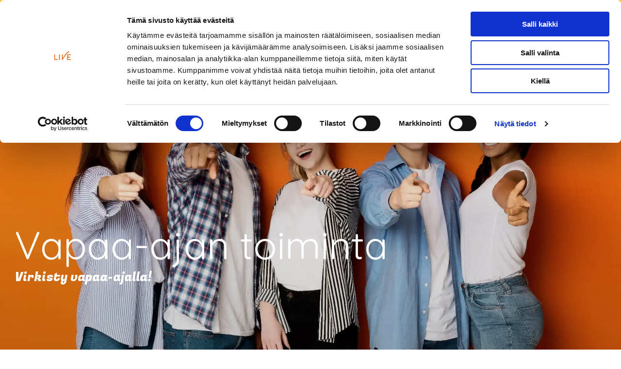

--- FILE ---
content_type: text/html; charset=UTF-8
request_url: https://www.livesaatio.fi/opisto/opiskelijalle/opiskelijana-livessa/vapaa-ajantoiminta
body_size: 22586
content:
<!doctype html><html lang="fi"><head>
    <meta charset="utf-8">
    <title>Vapaa-ajantoiminta - Live</title>
    <link rel="shortcut icon" href="https://www.livesaatio.fi/hubfs/saatio/logo/Live_logo_330x300px.png">
    <meta name="description" content="Opisto tarjoaa opiskelijoilleen lukuisia vapaa-ajan aktiviteetteja, joista löydät täältä tietoa.">
    
    
    
    
    
<meta name="viewport" content="width=device-width, initial-scale=1">

    
    <meta property="og:description" content="Opisto tarjoaa opiskelijoilleen lukuisia vapaa-ajan aktiviteetteja, joista löydät täältä tietoa.">
    <meta property="og:title" content="Vapaa-ajantoiminta - Live">
    <meta name="twitter:description" content="Opisto tarjoaa opiskelijoilleen lukuisia vapaa-ajan aktiviteetteja, joista löydät täältä tietoa.">
    <meta name="twitter:title" content="Vapaa-ajantoiminta - Live">

    

    
      <link rel="preload" as="image" fetchpriority="high" href="https://www.livesaatio.fi/hs-fs/hubfs/LIVE2021/Kuvituskuvat/livesaatio.jpg?length=640&amp;name=livesaatio.jpg&amp;quality=low" type="image/webp" imagesrcset="
        https://f.hubspotusercontent40.net/hub/4528298/hubfs/LIVE2021/Kuvituskuvat/livesaatio.jpg?length=320&amp;name=livesaatio.jpg&amp;quality=low 320w,
        https://f.hubspotusercontent40.net/hub/4528298/hubfs/LIVE2021/Kuvituskuvat/livesaatio.jpg?length=640&amp;name=livesaatio.jpg&amp;quality=low 640w,
        https://f.hubspotusercontent40.net/hub/4528298/hubfs/LIVE2021/Kuvituskuvat/livesaatio.jpg?length=1024&amp;name=livesaatio.jpg&amp;quality=low 1024w,
        https://f.hubspotusercontent40.net/hub/4528298/hubfs/LIVE2021/Kuvituskuvat/livesaatio.jpg?length=1920&amp;name=livesaatio.jpg&amp;quality=low 1920w,
        https://f.hubspotusercontent40.net/hub/4528298/hubfs/LIVE2021/Kuvituskuvat/livesaatio.jpg?length=2560&amp;name=livesaatio.jpg&amp;quality=low 2560w" imagesizes="100vw">
    
    <style>
a.cta_button{-moz-box-sizing:content-box !important;-webkit-box-sizing:content-box !important;box-sizing:content-box !important;vertical-align:middle}.hs-breadcrumb-menu{list-style-type:none;margin:0px 0px 0px 0px;padding:0px 0px 0px 0px}.hs-breadcrumb-menu-item{float:left;padding:10px 0px 10px 10px}.hs-breadcrumb-menu-divider:before{content:'›';padding-left:10px}.hs-featured-image-link{border:0}.hs-featured-image{float:right;margin:0 0 20px 20px;max-width:50%}@media (max-width: 568px){.hs-featured-image{float:none;margin:0;width:100%;max-width:100%}}.hs-screen-reader-text{clip:rect(1px, 1px, 1px, 1px);height:1px;overflow:hidden;position:absolute !important;width:1px}
</style>

<link rel="stylesheet" href="https://www.livesaatio.fi/hubfs/hub_generated/template_assets/1/47645935245/1768910152917/template_main-head.min.css">
<link class="hs-async-css" rel="preload" href="https://www.livesaatio.fi/hubfs/hub_generated/template_assets/1/47645935246/1768910166046/template_main-foot.min.css" as="style" onload="this.onload=null;this.rel='stylesheet'">
<noscript><link rel="stylesheet" href="https://www.livesaatio.fi/hubfs/hub_generated/template_assets/1/47645935246/1768910166046/template_main-foot.min.css"></noscript>
<link rel="stylesheet" href="https://www.livesaatio.fi/hubfs/hub_generated/template_assets/1/133507981883/1768910147557/template_live-2023.min.css">
<link rel="stylesheet" href="https://www.livesaatio.fi/hubfs/hub_generated/template_assets/1/135880553088/1768910147664/template_global-header-v2.min.css">

<style>

  
  
  .hhs-top-bar {
    background-color: rgba(255, 255, 255, 1);
    padding: 5px 0;
    
      position: absolute;
      left: 0;
      right: 0;
      z-index: 999;
    
  }
  .hhs-top-bar.sticky-menu.active {
    padding: 5px 0; 
  }
  
  @media (min-width: 992px) {
    
  }
  
  
  
  .hhs-top-bar.hhs-alt-nav .logo-sticky,
  .logo-standard  {
    max-width: 100px;
    float: left;
  }
  
  .hhs-top-bar.hhs-alt-nav.sticky-menu.active .logo-sticky,
  .logo-sticky  {
    max-width: 100px;
    float: left;
  }
  
  .hhs-header-logo {
    padding-top:  0px;
  }
  
  
  .hhs-nav-grid__menu {
    
      margin: 0 auto;
    
  }
  
  .hhs-top-bar .hs-menu-wrapper.hs-menu-flow-horizontal>ul li a,
  .hs-menu-wrapper.hs-menu-flow-horizontal ul.hhs-nav-links .hs-menu-item a {
    color: rgba(68, 68, 68, 1.0);
  }
  
  
  .hhs-top-bar .hs-menu-wrapper.hs-menu-flow-horizontal>ul li {
    margin: 15px 15px;
  }
  
  .hhs-top-bar .hs-menu-wrapper.hs-menu-flow-horizontal>ul li a:hover,
  .hs-menu-wrapper.hs-menu-flow-horizontal ul.hhs-nav-links .hs-menu-item a:hover,
  .hhs-top-bar .hs-menu-wrapper.hs-menu-flow-horizontal>ul li a:hover,
  .hhs-header-search a i:hover,
  .hhs-lang-switch .globe_class:hover{
    color: rgba(255, 92, 0, 1.0);
  } 
  
  .hhs-header-search a i{
    color: rgba(68, 68, 68, 1);
    
  }
  
  .hhs-top-bar .hs-menu-wrapper.hs-menu-flow-horizontal>ul li.hs-menu-depth-1.active:after,
  .hhs-top-bar .hs-menu-wrapper.hs-menu-flow-horizontal>ul li.hs-menu-depth-1:after {
    background-color: rgba(255, 92, 0, 1.0);
  }
  
  
  
  .hhs-lang-switch .globe_class:before{
    color: rgba(68, 68, 68, 1);
  }
  
  .lang_list_class li {
     background: rgba(255, 255, 255, 1) !important;
  }
  
  .hhs-lang-switch .lang_list_class:after {
   border-bottom-color: rgba(255, 255, 255, 1) !important;
  }
  
  
 
  .hhs-hat-menu .hs-menu-children-wrapper,
  .sc-site-header__menu .hs-menu-children-wrapper {
    background-color: #FFFFFF;
  }
  
  .hhs-hat-menu .hs-menu-children-wrapper:before,
  .hs-menu-wrapper.hs-menu-flow-horizontal>ul li.hs-item-has-children ul.hs-menu-children-wrapper:before {
     color: rgba(255, 255, 255, 1) !important;
  }
  
  .hhs-hat-menu .hs-menu-children-wrapper li a,
  .hhs-lang-switch .lang_list_class li a,
  .custom-menu-primary .hs-menu-wrapper > ul li a, 
  .hs-menu-wrapper.hs-menu-flow-horizontal > ul li.hs-item-has-children ul.hs-menu-children-wrapper li a,
  .hhs-lang-switch .lang_list_class li a {
    color: #444444;
    font-size: 15px !important;
  }
  
  .hhs-hat-menu .hs-menu-children-wrapper li a:hover,
  .hhs-lang-switch .lang_list_class li a:hover,
  .hs-menu-wrapper.hs-menu-flow-horizontal ul.hhs-nav-links .hs-menu-item.hs-menu-depth-2 a:hover,
  .hhs-top-bar .hs-menu-wrapper.hs-menu-flow-horizontal>ul li.hs-item-has-children ul.hs-menu-children-wrapper li a:hover{
   background-color:  #F5F2EE;
  }
  
  .hhs-hat-menu .hs-menu-children-wrapper li a:hover,
  .hhs-lang-switch .lang_list_class li a:hover,
  .custom-menu-primary .hs-menu-wrapper > ul li.hs-item-has-children ul.hs-menu-children-wrapper li a:hover,
  .hs-menu-wrapper.hs-menu-flow-horizontal ul.hhs-nav-links .hs-menu-item.hs-menu-depth-2 a:hover,
  .hhs-top-bar .hs-menu-wrapper.hs-menu-flow-horizontal>ul li.hs-item-has-children ul.hs-menu-children-wrapper li a:hover{
   color: #444444 !important;
  }
  .custom-menu-primary .hs-menu-wrapper > ul li.hs-item-has-children ul.hs-menu-children-wrapper li.active a:hover {
    color: #444444 !important;
  }
  
  .hhs-top-bar.hhs-alt-nav .hs-menu-wrapper.hs-menu-flow-horizontal ul.hhs-nav-links ul .hs-menu-item.active.subactive > a,
  .hhs-top-bar .hs-menu-wrapper.hs-menu-flow-horizontal ul.hhs-nav-links ul .hs-menu-item.active > a,
  .hhs-top-bar .hs-menu-wrapper.hs-menu-flow-horizontal ul.hhs-nav-links ul .hs-item-has-children.active-branch > a{
     background-color:  #F5F2EE;
     color: #ff5c00 !important;
  }
    
  
  
  .hhs-top-bar.hhs-alt-nav.sticky-menu,
  .hhs-top-bar.sticky-menu,
  .hhs-top-bar.hhs-alt-nav{
    background-color: rgba(255, 255, 255, 1);
  }
  .sticky-menu.active {
    background-color: rgba(255, 255, 255, 1);
  }
  
  .hhs-top-bar.sticky-menu .hs-menu-wrapper.hs-menu-flow-horizontal>ul li a,
  .hhs-top-bar.hhs-alt-nav .hs-menu-wrapper.hs-menu-flow-horizontal>ul li a,
  .hhs-top-bar.hhs-alt-nav .hs-menu-wrapper.hs-menu-flow-horizontal ul.hhs-nav-links .hs-menu-item a,
  .hhs-top-bar.hhs-alt-nav .hhs-header-search a i,
  .hhs-top-bar.hhs-alt-nav .fas,
  .hhs-top-bar.hhs-alt-nav .hhs-lang-switch .globe_class:before,
  .sticky-menu .hs-menu-wrapper.hs-menu-flow-horizontal ul.hhs-nav-links li a,
  .sticky-menu .hhs-nav-grid__extras i,
  .sticky-menu .hhs-lang-switch .globe_class:before{
    color: rgba(68, 68, 68, 1.0);
  }
  
  .hhs-top-bar.hhs-alt-nav .hs-menu-wrapper.hs-menu-flow-horizontal ul.hhs-nav-links ul .hs-menu-item a {
    color: #444444;
  }
  
  .hhs-top-bar.sticky-menu .hs-menu-wrapper.hs-menu-flow-horizontal>ul li a:hover,
  .hhs-top-bar.hhs-alt-nav .hs-menu-wrapper.hs-menu-flow-horizontal>ul li a:hover,
  .hhs-top-bar.hhs-alt-nav .hhs-top-bar .hs-menu-wrapper.hs-menu-flow-horizontal .hs-menu-depth-1:first-child:hover,
  .hhs-top-bar.hhs-alt-nav .hhs-header-search a i:hover,
  .hhs-top-bar.hhs-alt-nav .fas:hover,
  .hhs-top-bar.hhs-alt-nav .hhs-lang-switch .globe_class:before,
  .sticky-menu .hhs-top-bar .hs-menu-wrapper.hs-menu-flow-horizontal .hs-menu-depth-1:first-child:hover,
  .sticky-menu .hs-menu-wrapper.hs-menu-flow-horizontal ul.hhs-nav-links li a:hover,
  .sticky-menu .hhs-header-search a i:hover{
    color: rgba(255, 92, 0, 1.0);
  }
  
  .hhs-top-bar.hhs-alt-nav .hhs-header-search a i,
  .hhs-top-bar.hhs-alt-nav .globe_class {
    color: rgba(68, 68, 68, 1) !important;
  }
  
  .hhs-top-bar.hhs-alt-nav .hhs-top-bar .hs-menu-wrapper.hs-menu-flow-horizontal>ul li a:hover,
  .hhs-top-bar.hhs-alt-nav .hhs-header-search a i:hover,
  .hhs-top-bar.hhs-alt-nav .globe_class:hover {
    color: rgba(255, 92, 0, 1) !important;
  }
  
  
  .hhs-top-bar.hhs-alt-nav .hs-menu-wrapper.hs-menu-flow-horizontal>ul li.hs-menu-depth-1.active:after,
  .hhs-top-bar.hhs-alt-nav .hs-menu-wrapper.hs-menu-flow-horizontal>ul li.hs-menu-depth-1:after,
  .sticky-menu.hhs-top-bar .hs-menu-wrapper.hs-menu-flow-horizontal>ul li.hs-menu-depth-1.active:after,
  .sticky-menu.hhs-top-bar .hs-menu-wrapper.hs-menu-flow-horizontal>ul li.hs-menu-depth-1:after {
    background-color: rgba(255, 92, 0, 1.0);
  }
 
  
  
  .hhs-header-cta .cta-secondary,
  .hhs-header-cta .cta-tertiary,
  .hhs-header-cta .cta-primary,
  .hhs-header-cta .cta-four,
  .hhs-header-cta .cta-five{
    padding: 15px 15px !important;
    font-size: 13px !important;
    -webkit-box-shadow: none;
    box-shadow: none;
  }
  
   
   
  
  .hhs-side-menu {
   width:  400px;
  }
  
  .hhs-side-menu {
   background-color:  rgba(255, 255, 255, 1.0);
  }
  
  .body-wrapper::after {
    background-color:  rgba(0, 0, 0, 0.6);
  }
  
  
  
  .hamburger-icon .line {
    background: rgba(215, 73, 23, 1.0);
  }
  
  .hhs-top-bar.hhs-alt-nav .hamburger-icon .line,
  .sticky-menu .hamburger-icon .line {
    background: rgba(215, 73, 23, 1.0);
  }
  
  .hamburger-icon.active .line {
    background: rgba(68, 68, 68, 1.0);
  }
  
  
  
  
  .hhs-side-menu .hhs-lang-switch .globe_class:before,
  .hhs-side-menu .fas{
    color: rgba(68, 68, 68, 1.0);
  }
  
  .hhs-top-bar .fas {
    color: #444444;
  }
  
  .hhs-side-menu__footer a i,
  .hhs-side-menu__footer a:visited i {
    color: #53565A;
  }
  
  .hhs-side-menu__footer a:hover i,
  .hhs-side-menu__footer a:focus i {
    color: #d74917;
  }
  
  
  
  .hhs-side-menu .hhs-side-menu__mobile li a {
    font-size: 18px;
    font-weight: nomral;
    color: rgba(68, 68, 68, 1.0);
  }
  
  .hhs-side-menu .hhs-side-menu__mobile li a:hover {
    color: rgba(215, 73, 23, 1.0);
  }
  
  .hhs-sidebar-nav-toggle i {
    color: rgba(215, 73, 23, 1.0);
  }
  
  
  
  .hhs-side-menu__extras .hs-menu-item a,
  .hhs-side-menu__extras .hs-menu-wrapper.hs-menu-flow-horizontal>ul li.hs-item-has-children ul.hs-menu-children-wrapper a {
    font-size: 14px;
    font-weight: nomral;
    color: rgba(68, 68, 68, 1);
  }
  
  .hhs-side-menu__extras .hs-menu-item a:hover,
  .hhs-side-menu__extras .hs-menu-wrapper.hs-menu-flow-horizontal>ul li.hs-item-has-children ul.hs-menu-children-wrapper a:hover {
    color: rgba(215, 73, 23, 1);
  }
  
  
  
  
    .hhs-side-menu__extras {flex: 1;}
  
  
  @media (max-width: 575px) {
    .hhs-side-menu {
     width: 100%; 
    }
  }
  
   
   
  
  
  
  
  
  
  
  
    .hhs-menu-toggle {
      display: none;  
    }
    @media (max-width: 960px) {
      .hhs-menu-toggle {
        display: block;  
      }
    }
    @media (max-width: 960px) {
      .hhs-menu-toggle {
        display: block;  
      }
    }
  
  
    
  
  .hhs-side-menu__ctas .hhs-side-cta-1,
  .hhs-side-menu__ctas .hhs-side-cta-2{
    display: none;
  }
  @media (max-width: 960px) {
      .hhs-extras-ctas,
      .hhs-extras-ctas .hhs-head-cta-1 {
        display: none;
      }
      .hhs-side-menu__ctas .hhs-side-cta-1 {
        display: inline-block;
      }
    }
    @media (max-width: 960px) {
      .hhs-extras-ctas .hhs-head-cta-2 {
        display: none;
      }
      .hhs-side-menu__ctas .hhs-side-cta-2 {
        display: inline-block;
      }
    }
    
  
    @media (min-width: 960px) {
      .hhs-side-menu__mobile {
        display: none;
      }
    }

  @media (max-width: 960px) {
    .main-nav .sc-site-header__menu {
       display: none;
      }
    }
  
  
  
  
  
  
  
  
  
  
    .hhs-header-hat {
      background-color: rgba(255, 200, 69, 1.0);
      padding: 3px 0;
    }

    .hhs-hat-menu .hs-menu-wrapper.hs-menu-flow-horizontal>ul li.hs-menu-depth-1 a {
      color: rgba(83, 86, 90, 1.0);
      font-size: 16px;
      font-weight: bold;
      padding: 10px 0 10px 20px;
    }

    .hhs-hat-menu .hs-menu-wrapper.hs-menu-flow-horizontal>ul li.hs-menu-depth-1 a:hover {
      color: rgba(68, 68, 68, 1.0);
    }
  
    
     .hhs-hat-menu .hs-menu-wrapper.hs-menu-flow-horizontal>ul{
       float: none;
       margin-right: auto;
       margin-left: auto;
       display: table;
      }
    
    
      @media (max-width: 575px) {
        .hhs-header-hat {
          display: none;  
        }
      }
    
   
  
  
  
   
  @media (max-width: 922px) {
    .custom-menu-primary .hs-menu-wrapper > ul {
       margin-top: 20px !important;
    }
    .custom-menu-primary .hs-menu-wrapper > ul,
    .custom-menu-primary .hs-menu-wrapper > ul li.active a:hover{
      background-color:  rgba(255, 255, 255, 1) !important;
    }
    .hhs-top-bar .hs-menu-wrapper.hs-menu-flow-horizontal>ul li a:hover,
    .custom-menu-primary .hs-menu-wrapper > ul li.active a:hover {
      color:  #444444 ;
    }
    .custom-menu-primary .hs-menu-wrapper > ul li{
      
        border-top: 1px solid rgba(0, 0, 0, .1) !important; 
      
    }
    .custom-menu-primary .hs-menu-wrapper > ul ul li{
      
        background-color: rgba(0, 0, 0, .05);
      
    }
    
      .sticky-menu.active {
        position: fixed !important;
      }
    
  }
  
  
  @media (max-width: 575px) {
    .logo-standard, .logo-sticky {
      max-width: 80px !important;
    }
    
      .hhs-nav-opt-items .hhs-header-search {
        right: 3px;
      }
      .hhs-nav-opt-items .hhs-lang-switch
       {
        right: 33px;
      }
    
  }

  .search-title {
    margin-left: 10px;
    font-family: Quicksand;
    font-weight: 600;
    display: block !important
  }

  .fas.fa-search {
    display: flex
  }

  .hat-menu--container {
    display: flex;
  }

  .hhs-hat-menu {
    flex-grow: 2
  }

  .link-to-en {
    display: flex;
    justify-content: center;
    align-items: center;
    padding: 10px 0 10px 20px;
  }

  .link-to-en a {
    color: rgba(83, 86, 90, 1.0);
    font-size: 16px;
    font-weight: bold;
    text-decoration: underline;
    font-family: Quicksand
  }
  
  .submenu-isopened {
    opacity: 1 !important;
    visibility: visible !important;
  }
</style>


                            <style>
                              .hs-menu-wrapper.hs-menu-flow-horizontal.flyouts>ul li.hs-item-has-children ul.hs-menu-children-wrapper li.hs-item-has-children ul.hs-menu-children-wrapper__length-20 {
                                display: grid;
                                grid-template-columns: 50% 50%;
                                max-width: 500px
                              }
                            </style>
                          

                            <style>
                              .hs-menu-wrapper.hs-menu-flow-horizontal.flyouts>ul li.hs-item-has-children ul.hs-menu-children-wrapper li.hs-item-has-children ul.hs-menu-children-wrapper__length-11 {
                                display: grid;
                                grid-template-columns: 50% 50%;
                                max-width: 500px
                              }
                            </style>
                          

                            <style>
                              .hs-menu-wrapper.hs-menu-flow-horizontal.flyouts>ul li.hs-item-has-children ul.hs-menu-children-wrapper li.hs-item-has-children ul.hs-menu-children-wrapper__length-10 {
                                display: grid;
                                grid-template-columns: 50% 50%;
                                max-width: 500px
                              }
                            </style>
                          
<link rel="stylesheet" href="https://www.livesaatio.fi/hubfs/hub_generated/template_assets/1/136314562472/1768910149060/template_global-footer.min.css">
<style>
  
  
  
  #hs_cos_wrapper_global_footer .hhs-footer-mod {
    padding-top: 50px;
    padding-bottom: 50px;
    
    
      background-color: rgba(83, 86, 90, 1.0);
    }

  .hhs-social-con {
    text-align: left;
    display: flex;
  }

  .hhs-social-con span{
    width: 30px;
    height: 30px;
    display: flex;
  }

  
  .hhs-foot-base-nav .hs-menu-wrapper.hs-menu-flow-horizontal > ul li a,
  .hhs-foot-nav-col .hs-menu-wrapper.hs-menu-flow-horizontal>ul li.hs-item-has-children ul.hs-menu-children-wrapper li a,
  .hhs-foot-nav-col .hs-menu-wrapper.hs-menu-flow-horizontal > ul li a {
    color: #ffffff !important;
  }
  .hhs-foot-base-nav .hs-menu-wrapper.hs-menu-flow-horizontal > ul li a:hover,
  .hhs-foot-nav-col .hs-menu-wrapper.hs-menu-flow-horizontal>ul li.hs-item-has-children ul.hs-menu-children-wrapper li a:hover,
  .hhs-foot-nav-col .hs-menu-wrapper.hs-menu-flow-horizontal > ul li a:hover {
    color: #ff5c00  !important;
  }
  .foot-nav-title,
  .hhs-foot-rss h5,
  .hhs-foot-nav-col h5 {
    margin-bottom: 30px;
    color: #FFC845;
  }

  .hhs-foot-rss .hs_cos_wrapper_type_inline_rich_text p,
  .hhs-foot-rss .hs_cos_wrapper_type_inline_rich_text l1,
  .hhs-foot-rss .hs_cos_wrapper_type_inline_rich_text span,
  .hhs-foot-rss label{
    color: #FFFFFF;
  }
  
  .hhs-foot-base-nav .hs-menu-wrapper.hs-menu-flow-horizontal > ul li a {
    font-size: 14px;
  }

  
  .hhs-footer-mod .hhs-post-content a h6  {
    color: #FFFFFF;
    font-size: 16px;
    line-height: 20px;
    font-family: Quicksand;
    font-weight: bold;
  }

  .hhs-footer-mod .hhs-post-content a h6:hover  {
    color: #ff5c00;
    transition: all .4s ease-in-out;
  }

  .hhs-footer-mod .hhs-post-summary p  {
    color: #FFFFFF;
    font-size: 14px;
    line-height: 18px;
  }
  .hhs-foot-rss .hs-rss-title:hover {
    color: #ff5c00;
  }
   .hhs-footer-mod .hhs-post-feat-img {
    min-height: 50px;
  }
  .hhs-foot-rss .hs-rss-item.hs-with-featured-image .hs-rss-item-text  {
   margin-top: 50px;
  }

  .hhs-foot-copyright {
    color: #ffffff;
  }
  
  
  
  #hs_cos_wrapper_global_footer .hhs-social-con svg { fill:  #FFFFFF;}
    #hs_cos_wrapper_global_footer .hhs-social-con svg:hover {fill:  #FFFFFF;}@media (max-width: 922px) {
    #hs_cos_wrapper_global_footer .hhs-footer-mod {
      padding-top: 25px;
      padding-bottom: 25px;
    }
  }

  
  #return-to-top {
   background: rgba(68, 68, 68, 0.7);
  }
  #return-to-top:hover {
   background: rgba(68, 68, 68, 0.9);
  }

  
  @media (max-width: 575px) {
    #hs_cos_wrapper_global_footer .hhs-footer-mod {
      padding-top: 25px;
      padding-bottom: 25px;
    }
  }

  /** kaksio custom **/
  .hhs-foot-nav-col .hs-menu-wrapper.hs-menu-flow-horizontal>ul {
    width: 100%;
  }

  .hhs-foot-nav-col .hs-menu-wrapper.hs-menu-flow-horizontal>ul li.hs-menu-depth-1{
    border-bottom: solid 1px #7c7979;
  }

  .hhs-foot-nav-col .hs-menu-wrapper.hs-menu-flow-horizontal>ul li.hs-menu-depth-1:last-child {
    border-bottom: none;
  }

  .hhs-foot-contact-info__container {
    display: flex;
    justify-content: center;
    align-items: center;
  }

  .hhs-social-con__container {
    display: flex;
    justify-content: center;
    align-items: center;
  }

  .hhs-foot-contact-info {
    display: flex;
    justify-content: center;
    flex-wrap: wrap;
  }

  .hhs-foot-contact-info > .hhs-foot-contact-info__content:first-child span.hhs-foot-contact-info__divider {
    display: none
  }

  .hhs-foot-contact-info span {
    color: #FFFFFF;
    margin: 5px 15px;
  }

  .hhs-foot-contact-info a{
    color: #FFFFFF !important;
  }


  .hhs-foot-contact-info__content {
    display: flex;
  }

  .hhs-foot-contact-info .hhs-foot-contact-info__divider {
    color: #ffc845;
  }

  .footer-column-rich_text *{
    color: #FFF
  }

  @media (max-width: 575px) {
    .hhs-foot-logo {
      text-align: left;
      margin-top: 0
    }
    .hhs-social-con__container {
      justify-content: flex-end;
    }
    .hhs-foot-contact-info {
      display: grid;
    }
    .hhs-foot-nav-col .hhs-col-content {
      text-align: left !important;
    }
    .hhs-foot-contact-info > .hhs-foot-contact-info__content:first-child span.hhs-foot-contact-info__divider {
      display: block
    }
    .hhs-foot-nav-col h5,
    .hhs-foot-rss h6 {
      text-align: left;
    }
    .hhs-foot-nav-col .hs-menu-wrapper.hs-menu-flow-horizontal>ul li a {
      padding: 5px 0; 
      text-align: left;
    }
    .hhs-foot-contact-info__container {
      justify-content: flex-start;
      padding: 0;
    }
    .hhs-foot-contact-info__divider {
      padding-left: 0;
    }
  }

  .foot-nav-title, .hhs-foot-rss h5, .hhs-foot-nav-col h5 {
      margin-bottom: 40px;
      color: #FFC845;
      line-height: 1.25;
      letter-spacing: 4px;
      text-transform: uppercase
  }

  .hhs-foot-base-nav .hs-menu-wrapper.hs-menu-flow-horizontal > ul li a, .hhs-foot-nav-col .hs-menu-wrapper.hs-menu-flow-horizontal>ul li.hs-item-has-children ul.hs-menu-children-wrapper li a, .hhs-foot-nav-col .hs-menu-wrapper.hs-menu-flow-horizontal > ul li a {
      color: #FFFFFF !important;
      font-weight: bold;
  }

  .hhs-foot-nav-base__custom, .footer-header-container{
    max-width: 1250px;
  }

  


@media (max-width: 575px) {

  .hhs-foot-logo,
  .hhs-foot-copyright,
  .hhs-foot-base-nav .hs-menu-wrapper ul {
    text-align: left;
  }

  .hhs-foot-base-nav .hs-menu-wrapper li {
    width: auto;
    display: inline-block;
    text-align: center;
  }

  .hhs-foot-logo {
    margin-top: 20px;
  }

  .hhs-foot-nav-col {
    margin-bottom: 20px;
  }

  .hhs-foot-nav-col .hs-menu-wrapper.hs-menu-flow-horizontal>ul li a {
    padding: 5px 0;
    text-align: center;
  }

  .hhs-foot-nav-col .hs-menu-wrapper.hs-menu-flow-horizontal>ul li.hs-item-has-children ul.hs-menu-children-wrapper li a {
    text-align: center;
    padding-right: 0;
    padding-left: 0;
  }

  .hhs-foot-nav-col .hhs-post-summary {
    text-align: left !important;
  }

  .hhs-foot-rss {
    margin-top: 25px;
  }

  .hhs-foot-nav-col h5,
  .hhs-foot-rss h6 {
    text-align: center;
    margin-bottom: 25px;
  }

  .hhs-foot-break-line {
    display: none;
  }

  .hhs-social-con {
    margin-top: 0;
    margin-bottom: 15px;
    text-align: left;
  }

  .hhs-foot-nav-col h5, .hhs-foot-rss h6 {
    text-align: left;
  }

  .hhs-foot-nav-col .hs-menu-wrapper.hs-menu-flow-horizontal>ul li a {
    padding: 5px 0;
    text-align: left;
  }
}

@media (max-width: 768px) {

  .hhs-foot-rss,
  .hhs-foot-nav-col {
    margin-bottom: 50px;
  }

  .hhs-social-con {
    margin-top: 25px;
    text-align: center;
  }

  .hhs-foot-base-nav ul {
    display: flex !important;
    flex-direction: column;
    align-items: flex-start;
  }
}

@media (max-width: 992px) {

  .hhs-foot-logo,
  .hhs-foot-copyright,
  .hhs-foot-base-nav .hs-menu-wrapper ul {
  }

  .hhs-social-con {
    margin-top: 25px;
    text-align: center;
  }
}

  /** end kaksio custom **/
</style>

<style>

  





  
</style>

<link rel="stylesheet" href="https://www.livesaatio.fi/hubfs/hub_generated/template_assets/1/47973571208/1743611603230/template_hero-banner.min.css">

<style>
  
  /******************************* ROW STYLE *******************************/
  
  #hs_cos_wrapper_dnd_area-module-2 .hhs-hero-mod {
    padding-top: 350px;
    padding-bottom:  100px;z-index: 1;background-repeat: no-repeat;
        background-size: cover;
        background-position: left center;}
  
  #hs_cos_wrapper_dnd_area-module-2 .hhs-hero-mod .row {
    margin-top:  60px;
  }
  
  #hs_cos_wrapper_dnd_area-module-2 .hhs-hero-mod .hero-img {
    position: absolute;
    top: 0;
    left: 0;
    width: 100%;
    height: 100% !important;
    z-index: 0;object-fit: cover;
        object-position: left center;}
  
  @media (max-width: 768px) {
    #hs_cos_wrapper_dnd_area-module-2 .hhs-hero-mod {
      padding-top: 100px;
      padding-bottom: 100px;
    }
  }
  @media (max-width: 575px) {
    #hs_cos_wrapper_dnd_area-module-2 .hhs-hero-mod {
      padding-top: 50px;
      padding-bottom: 50px;
    }
  }
  
   /** VIDEO STYLE **//* FULLSCREEN BACKGROUND *//* PARALLAX */
  
  /* HERO OVERLAY */#hs_cos_wrapper_dnd_area-module-2 .hhs-hero-overlay {background-color: #33475b;
        background: -moz-linear-gradient(top, rgba(51, 71, 91,0.0) 0%, rgba(0, 0, 0, 0.20) 100%);
        background: -webkit-linear-gradient(top, rgba(51, 71, 91,0.0) 0%, rgba(0, 0, 0, 0.20) 100%);
        background: linear-gradient(top, rgba(51, 71, 91,0.0) 0%, rgba(0, 0, 0, 0.20) 100%);}/* WAVE *//******************************* END *******************************/
  
  /******************************* COLUMN 1 *******************************/
  
  #hs_cos_wrapper_dnd_area-module-2 .hhs-hero-mod .first-col .hhs-col-inner {
    text-align:  left;}
  
  /* ROTATING HEADLINE *//* CONTENT ALIGNMENT */
  
  #hs_cos_wrapper_dnd_area-module-2 .hhs-hero-mod .first-col {
    text-align:  left;
  }
  @media (max-width: 575px) {
    #hs_cos_wrapper_dnd_area-module-2 .hhs-hero-mod .first-col {
      text-align:  left;
    }
  }
  
  /* TEXT STYLE */
  
  #hs_cos_wrapper_dnd_area-module-2 .first-col .hhs-rich-text h1, #hs_cos_wrapper_dnd_area-module-2 .first-col .hhs-rich-text h2,#hs_cos_wrapper_dnd_area-module-2 .first-col .hhs-rich-text h3, #hs_cos_wrapper_dnd_area-module-2 .first-col .hhs-rich-text h4, #hs_cos_wrapper_dnd_area-module-2 .first-col .hhs-rich-text h5, #hs_cos_wrapper_dnd_area-module-2 .first-col .hhs-rich-text h6, #hs_cos_wrapper_dnd_area-module-2 .first-col .hhs-rich-text p, #hs_cos_wrapper_dnd_area-module-2 .first-col .hhs-rich-text span, #hs_cos_wrapper_dnd_area-module-2 .first-col .hhs-rich-text label, #hs_cos_wrapper_dnd_area-module-2 .first-col .hhs-rich-text li {
    color: #ffffff;
  }
  
  /* FORM STYLE */
  
  /* VERTICAL ALIGN *//******************************* END *******************************/
  
  /******************************* COLUMN 2 *******************************/
  
  #hs_cos_wrapper_dnd_area-module-2 .hhs-hero-mod .second-col .hhs-col-inner {
    text-align:  left;}
  @media (max-width: 575px) {
    #hs_cos_wrapper_dnd_area-module-2 .hhs-hero-mod .second-col {
      text-align:  left;
    }
  }
  
  /* TEXT STYLE */
  
  #hs_cos_wrapper_dnd_area-module-2 .second-col .hhs-rich-text h1, #hs_cos_wrapper_dnd_area-module-2 .second-col .hhs-rich-text h2,#hs_cos_wrapper_dnd_area-module-2 .second-col .hhs-rich-text h3, #hs_cos_wrapper_dnd_area-module-2 .second-col .hhs-rich-text h4, #hs_cos_wrapper_dnd_area-module-2 .second-col .hhs-rich-text h5, #hs_cos_wrapper_dnd_area-module-2 .second-col .hhs-rich-text h6, #hs_cos_wrapper_dnd_area-module-2 .second-col .hhs-rich-text p, #hs_cos_wrapper_dnd_area-module-2 .second-col .hhs-rich-text span, #hs_cos_wrapper_dnd_area-module-2 .second-col .hhs-rich-text label, #hs_cos_wrapper_dnd_area-module-2 .second-col .hhs-rich-text li {
    color: #ffffff;
  }
  
  /* FORM STYLE */#hs_cos_wrapper_dnd_area-module-2 .second-col .hhs-form-con {margin-left: 0px;
        margin-right: auto;}
    #hs_cos_wrapper_dnd_area-module-2 .second-col .hhs-form-con {
     max-width:  100%;
    }
    #hs_cos_wrapper_dnd_area-module-2 .second-col .hhs-form-con .mdl-checkbox__box-outline {
      border-color: #ffffff !important;
    }/* VERTICAL ALIGN */</style>


  <style>
    
    
    
    #hs_cos_wrapper_module_16964437530113 .hhs-breadcrumb-mod {
      padding-top: 10px;
      padding-bottom:  25px;
      background-color: rgba(255, 255, 255, 1);
    }
    
    
    
    
    
    @media (max-width: 922px) {
      #hs_cos_wrapper_module_16964437530113 .hhs-breadcrumb-mod  {
        padding-top: 10px;
        padding-bottom: 25px;
      }
    }
    
    
    @media (max-width: 575px) {
      #hs_cos_wrapper_module_16964437530113 .hhs-breadcrumb-mod  {
        padding-top: 10px;
        padding-bottom: 25px;
      }
    }
  
    #hs_cos_wrapper_module_16964437530113 .container,
#hs_cos_wrapper_module_16964437530113 .container-fluid,
#hs_cos_wrapper_module_16964437530113 .col { padding-left:0; }

#hs_cos_wrapper_module_16964437530113 .hs-breadcrumb-menu-item {
  font-size:16px;
  line-height:1.1rem;
}

@media (min-width:768px) {
  #hs_cos_wrapper_module_16964437530113 .first-crumb.home { padding-left:0; }
}

#hs_cos_wrapper_module_16964437530113 .hs-breadcrumb-menu-item {
  margin-bottom:0;
  padding-bottom:0;
}

#hs_cos_wrapper_module_16964437530113 .content-container {
  display:inline-flex;
  gap:10px;
}

#hs_cos_wrapper_module_16964437530113 .frontpage-icon {
  width:15px;
  height:16px;
}

  </style>
  

<style>
  
  
  
  #hs_cos_wrapper_module_16955588108704 .hhs-text-mod {
      padding-top: 25px;
      padding-bottom:  25px;background-color: rgba(255, 255, 255, 1);}
  
  @media (max-width: 922px) {
    #hs_cos_wrapper_module_16955588108704 .hhs-text-mod {
      padding-top: 10px;
      padding-bottom: 10px;
    }
  }
  @media (max-width: 575px) {
    #hs_cos_wrapper_module_16955588108704 .hhs-text-mod {
      padding-top: 10px;
      padding-bottom: 10px;
    }
  }#hs_cos_wrapper_module_16955588108704 .c1 .hhs-rich-text, #hs_cos_wrapper_module_16955588108704 .c1 .hhs-rich-text h1, #hs_cos_wrapper_module_16955588108704 .c1 .hhs-rich-text h2,#hs_cos_wrapper_module_16955588108704 .c1 .hhs-rich-text h3, #hs_cos_wrapper_module_16955588108704 .c1 .hhs-rich-text h4, #hs_cos_wrapper_module_16955588108704 .c1 .hhs-rich-text h5, #hs_cos_wrapper_module_16955588108704 .c1 .hhs-rich-text h6, #hs_cos_wrapper_module_16955588108704 .c1 .hhs-rich-text p, #hs_cos_wrapper_module_16955588108704 .c1 .hhs-rich-text span, #hs_cos_wrapper_module_16955588108704 .c1 .hhs-rich-text li, #hs_cos_wrapper_module_16955588108704 .c1 .hhs-rich-text blockquote {text-align: left;
  }@media (max-width: 992px) {
    #hs_cos_wrapper_module_16955588108704 .c1 .hhs-rich-text h1, #hs_cos_wrapper_module_16955588108704 .c1 .hhs-rich-text h2,#hs_cos_wrapper_module_16955588108704 .c1 .hhs-rich-text h3, #hs_cos_wrapper_module_16955588108704 .c1 .hhs-rich-text h4, #hs_cos_wrapper_module_16955588108704 .c1 .hhs-rich-text h5, #hs_cos_wrapper_module_16955588108704 .c1 .hhs-rich-text h6, #hs_cos_wrapper_module_16955588108704 .c1 .hhs-rich-text p, #hs_cos_wrapper_module_16955588108704 .c1 .hhs-rich-text span, #hs_cos_wrapper_module_16955588108704 .c1 .hhs-rich-text li {
      text-align: left;
    }
  }
  @media (max-width: 575px) {
    #hs_cos_wrapper_module_16955588108704 .c1 .hhs-rich-text h1, #hs_cos_wrapper_module_16955588108704 .c1 .hhs-rich-text h2,#hs_cos_wrapper_module_16955588108704 .c1 .hhs-rich-text h3, #hs_cos_wrapper_module_16955588108704 .c1 .hhs-rich-text h4, #hs_cos_wrapper_module_16955588108704 .c1 .hhs-rich-text h5, #hs_cos_wrapper_module_16955588108704 .c1 .hhs-rich-text h6, #hs_cos_wrapper_module_16955588108704 .c1 .hhs-rich-text p, #hs_cos_wrapper_module_16955588108704 .c1 .hhs-rich-text span, #hs_cos_wrapper_module_16955588108704 .c1 .hhs-rich-text li {
      text-align: left;
    }
  }@media (max-width: 992px) {
    #hs_cos_wrapper_module_16955588108704 .c1 .hhs-rich-text {
      text-align: left;
    }
  }
  @media (max-width: 575px) {
    #hs_cos_wrapper_module_16955588108704 .c1 .hhs-rich-text {
      text-align: left;
    }
  }
  
  
  
  
  
  
  
  
  
  
  
  

  @media (max-width: 992px) {
    .multicolumn-content .row{
      gap: 2rem
    }
  }
    .hhs-pop .form-title {
      display: none
    }
</style>

<link class="hs-async-css" rel="preload" href="https://www.livesaatio.fi/hubfs/hub_generated/template_assets/1/47646373908/1768910158442/template_row-multi-column-content.min.css" as="style" onload="this.onload=null;this.rel='stylesheet'">
<noscript><link rel="stylesheet" href="https://www.livesaatio.fi/hubfs/hub_generated/template_assets/1/47646373908/1768910158442/template_row-multi-column-content.min.css"></noscript>
<style>
  @font-face {
    font-family: "Roboto";
    font-weight: 400;
    font-style: normal;
    font-display: swap;
    src: url("/_hcms/googlefonts/Roboto/regular.woff2") format("woff2"), url("/_hcms/googlefonts/Roboto/regular.woff") format("woff");
  }
  @font-face {
    font-family: "Roboto";
    font-weight: 700;
    font-style: normal;
    font-display: swap;
    src: url("/_hcms/googlefonts/Roboto/700.woff2") format("woff2"), url("/_hcms/googlefonts/Roboto/700.woff") format("woff");
  }
  @font-face {
    font-family: "Noto Sans";
    font-weight: 400;
    font-style: normal;
    font-display: swap;
    src: url("/_hcms/googlefonts/Noto_Sans/regular.woff2") format("woff2"), url("/_hcms/googlefonts/Noto_Sans/regular.woff") format("woff");
  }
  @font-face {
    font-family: "Noto Sans";
    font-weight: 700;
    font-style: normal;
    font-display: swap;
    src: url("/_hcms/googlefonts/Noto_Sans/700.woff2") format("woff2"), url("/_hcms/googlefonts/Noto_Sans/700.woff") format("woff");
  }
  @font-face {
    font-family: "Noto Sans";
    font-weight: 700;
    font-style: normal;
    font-display: swap;
    src: url("/_hcms/googlefonts/Noto_Sans/700.woff2") format("woff2"), url("/_hcms/googlefonts/Noto_Sans/700.woff") format("woff");
  }
  @font-face {
    font-family: "Quicksand";
    font-weight: 700;
    font-style: normal;
    font-display: swap;
    src: url("/_hcms/googlefonts/Quicksand/700.woff2") format("woff2"), url("/_hcms/googlefonts/Quicksand/700.woff") format("woff");
  }
  @font-face {
    font-family: "Quicksand";
    font-weight: 500;
    font-style: normal;
    font-display: swap;
    src: url("/_hcms/googlefonts/Quicksand/500.woff2") format("woff2"), url("/_hcms/googlefonts/Quicksand/500.woff") format("woff");
  }
  @font-face {
    font-family: "Quicksand";
    font-weight: 600;
    font-style: normal;
    font-display: swap;
    src: url("/_hcms/googlefonts/Quicksand/600.woff2") format("woff2"), url("/_hcms/googlefonts/Quicksand/600.woff") format("woff");
  }
  @font-face {
    font-family: "Quicksand";
    font-weight: 400;
    font-style: normal;
    font-display: swap;
    src: url("/_hcms/googlefonts/Quicksand/regular.woff2") format("woff2"), url("/_hcms/googlefonts/Quicksand/regular.woff") format("woff");
  }
  @font-face {
    font-family: "Quicksand";
    font-weight: 700;
    font-style: normal;
    font-display: swap;
    src: url("/_hcms/googlefonts/Quicksand/700.woff2") format("woff2"), url("/_hcms/googlefonts/Quicksand/700.woff") format("woff");
  }
  @font-face {
    font-family: "Fugaz One";
    font-weight: 400;
    font-style: normal;
    font-display: swap;
    src: url("/_hcms/googlefonts/Fugaz_One/regular.woff2") format("woff2"), url("/_hcms/googlefonts/Fugaz_One/regular.woff") format("woff");
  }
  @font-face {
    font-family: "Inter Tight";
    font-weight: 800;
    font-style: normal;
    font-display: swap;
    src: url("/_hcms/googlefonts/Inter_Tight/800.woff2") format("woff2"), url("/_hcms/googlefonts/Inter_Tight/800.woff") format("woff");
  }
  @font-face {
    font-family: "Inter Tight";
    font-weight: 700;
    font-style: normal;
    font-display: swap;
    src: url("/_hcms/googlefonts/Inter_Tight/700.woff2") format("woff2"), url("/_hcms/googlefonts/Inter_Tight/700.woff") format("woff");
  }
  @font-face {
    font-family: "Inter Tight";
    font-weight: 300;
    font-style: normal;
    font-display: swap;
    src: url("/_hcms/googlefonts/Inter_Tight/300.woff2") format("woff2"), url("/_hcms/googlefonts/Inter_Tight/300.woff") format("woff");
  }
  @font-face {
    font-family: "Inter Tight";
    font-weight: 500;
    font-style: normal;
    font-display: swap;
    src: url("/_hcms/googlefonts/Inter_Tight/500.woff2") format("woff2"), url("/_hcms/googlefonts/Inter_Tight/500.woff") format("woff");
  }
  @font-face {
    font-family: "Inter Tight";
    font-weight: 400;
    font-style: normal;
    font-display: swap;
    src: url("/_hcms/googlefonts/Inter_Tight/regular.woff2") format("woff2"), url("/_hcms/googlefonts/Inter_Tight/regular.woff") format("woff");
  }
  @font-face {
    font-family: "Inter Tight";
    font-weight: 700;
    font-style: normal;
    font-display: swap;
    src: url("/_hcms/googlefonts/Inter_Tight/700.woff2") format("woff2"), url("/_hcms/googlefonts/Inter_Tight/700.woff") format("woff");
  }
</style>

<!-- Editor Styles -->
<style id="hs_editor_style" type="text/css">
.dnd_area-row-0-force-full-width-section > .row-fluid {
  max-width: none !important;
}
.dnd_area-row-1-force-full-width-section > .row-fluid {
  max-width: none !important;
}
.dnd_area-row-3-max-width-section-centering > .row-fluid {
  max-width: 1000px !important;
  margin-left: auto !important;
  margin-right: auto !important;
}
/* HubSpot Non-stacked Media Query Styles */
@media (min-width:768px) {
  .dnd_area-row-0-vertical-alignment > .row-fluid {
    display: -ms-flexbox !important;
    -ms-flex-direction: row;
    display: flex !important;
    flex-direction: row;
  }
  .dnd_area-row-1-vertical-alignment > .row-fluid {
    display: -ms-flexbox !important;
    -ms-flex-direction: row;
    display: flex !important;
    flex-direction: row;
  }
  .dnd_area-row-3-vertical-alignment > .row-fluid {
    display: -ms-flexbox !important;
    -ms-flex-direction: row;
    display: flex !important;
    flex-direction: row;
  }
  .dnd_area-module-1-vertical-alignment {
    display: -ms-flexbox !important;
    -ms-flex-direction: column !important;
    -ms-flex-pack: center !important;
    display: flex !important;
    flex-direction: column !important;
    justify-content: center !important;
  }
  .dnd_area-module-1-vertical-alignment > div {
    flex-shrink: 0 !important;
  }
  .dnd_area-module-2-vertical-alignment {
    display: -ms-flexbox !important;
    -ms-flex-direction: column !important;
    -ms-flex-pack: center !important;
    display: flex !important;
    flex-direction: column !important;
    justify-content: center !important;
  }
  .dnd_area-module-2-vertical-alignment > div {
    flex-shrink: 0 !important;
  }
  .cell_16955588108692-vertical-alignment {
    display: -ms-flexbox !important;
    -ms-flex-direction: column !important;
    -ms-flex-pack: start !important;
    display: flex !important;
    flex-direction: column !important;
    justify-content: flex-start !important;
  }
  .cell_16955588108692-vertical-alignment > div {
    flex-shrink: 0 !important;
  }
}
/* HubSpot Styles (default) */
.dnd_area-row-0-padding {
  padding-top: 0px !important;
  padding-bottom: 0px !important;
  padding-left: 0px !important;
  padding-right: 0px !important;
}
.dnd_area-row-1-padding {
  padding-top: 0px !important;
  padding-bottom: 0px !important;
  padding-left: 0px !important;
  padding-right: 0px !important;
}
.dnd_area-row-1-background-layers {
  background-image: linear-gradient(rgba(0, 0, 0, 1), rgba(0, 0, 0, 1)) !important;
  background-position: left top !important;
  background-size: auto !important;
  background-repeat: no-repeat !important;
}
.dnd_area-row-3-padding {
  padding-top: 20px !important;
  padding-bottom: 50px !important;
}
.dnd_area-row-3-background-layers {
  background-image: linear-gradient(rgba(255, 255, 255, 1), rgba(255, 255, 255, 1)) !important;
  background-position: left top !important;
  background-size: auto !important;
  background-repeat: no-repeat !important;
}
</style>
    <script src="https://cdnjs.cloudflare.com/ajax/libs/jquery/3.6.0/jquery.min.js"></script>
<script src="https://cdnjs.cloudflare.com/ajax/libs/jquery-migrate/3.3.2/jquery-migrate.min.js"></script>

    
<!--  Added by GoogleTagManager integration -->
<script>
var _hsp = window._hsp = window._hsp || [];
window.dataLayer = window.dataLayer || [];
function gtag(){dataLayer.push(arguments);}

var useGoogleConsentModeV2 = true;
var waitForUpdateMillis = 1000;



var hsLoadGtm = function loadGtm() {
    if(window._hsGtmLoadOnce) {
      return;
    }

    if (useGoogleConsentModeV2) {

      gtag('set','developer_id.dZTQ1Zm',true);

      gtag('consent', 'default', {
      'ad_storage': 'denied',
      'analytics_storage': 'denied',
      'ad_user_data': 'denied',
      'ad_personalization': 'denied',
      'wait_for_update': waitForUpdateMillis
      });

      _hsp.push(['useGoogleConsentModeV2'])
    }

    (function(w,d,s,l,i){w[l]=w[l]||[];w[l].push({'gtm.start':
    new Date().getTime(),event:'gtm.js'});var f=d.getElementsByTagName(s)[0],
    j=d.createElement(s),dl=l!='dataLayer'?'&l='+l:'';j.async=true;j.src=
    'https://www.googletagmanager.com/gtm.js?id='+i+dl;f.parentNode.insertBefore(j,f);
    })(window,document,'script','dataLayer','GTM-M2WNCGV');

    window._hsGtmLoadOnce = true;
};

_hsp.push(['addPrivacyConsentListener', function(consent){
  if(consent.allowed || (consent.categories && consent.categories.analytics)){
    hsLoadGtm();
  }
}]);

</script>

<!-- /Added by GoogleTagManager integration -->

    <link rel="canonical" href="https://www.livesaatio.fi/opisto/opiskelijalle/opiskelijana-livessa/vapaa-ajantoiminta">


<meta property="og:url" content="https://www.livesaatio.fi/opisto/opiskelijalle/opiskelijana-livessa/vapaa-ajantoiminta">
<meta name="twitter:card" content="summary">
<meta http-equiv="content-language" content="fi">







    <link rel="preconnect" href="https://cdn2.hubspot.net" crossorigin>
    <link rel="preconnect" href="https://js.hs-analytics.net" crossorigin>
    <link rel="preconnect" href="https://js.hs-banner.com" crossorigin>
    <link rel="preload" href="https://www.livesaatio.fi/_hcms/googlefonts/Roboto/regular.woff2" as="font" type="font/woff2" crossorigin="anonymous">
    <link rel="preload" href="https://www.livesaatio.fi/_hcms/googlefonts/Fugaz_One/regular.woff2" as="font" type="font/woff2" crossorigin="anonymous">
    <link rel="preload" href="https://www.livesaatio.fi/_hcms/googlefonts/Noto_Sans/700.woff2" as="font" type="font/woff2" crossorigin="anonymous">
    <link rel="preload" href="https://www.livesaatio.fi/_hcms/googlefonts/Noto_Sans/regular.woff2" as="font" type="font/woff2" crossorigin="anonymous">
    <link rel="preload" href="https://www.livesaatio.fi/_hcms/googlefonts/Quicksand/500.woff2" as="font" type="font/woff2" crossorigin="anonymous">
    <link rel="preload" href="https://www.livesaatio.fi/_hcms/googlefonts/Quicksand/600.woff2" as="font" type="font/woff2" crossorigin="anonymous">
    <link rel="preload" href="https://www.livesaatio.fi/_hcms/googlefonts/Quicksand/700.woff2" as="font" type="font/woff2" crossorigin="anonymous">
    <link rel="preload" href="https://www.livesaatio.fi/_hcms/googlefonts/Quicksand/regular.woff2" as="font" type="font/woff2" crossorigin="anonymous">
  <meta name="generator" content="HubSpot"></head>
  <body>
<!--  Added by GoogleTagManager integration -->
<noscript><iframe src="https://www.googletagmanager.com/ns.html?id=GTM-M2WNCGV" height="0" width="0" style="display:none;visibility:hidden"></iframe></noscript>

<!-- /Added by GoogleTagManager integration -->

    <div class="body-wrapper   hs-content-id-49687056558 hs-site-page page ">
      <header class="header">
        <div class="header__container">
          
          <div id="hs_cos_wrapper_global_header" class="hs_cos_wrapper hs_cos_wrapper_widget hs_cos_wrapper_type_module" style="" data-hs-cos-general-type="widget" data-hs-cos-type="module">





<a href="#main-content" class="screen-reader-text">Siirry sivun sisältöön.</a>

<div class="hhs-header-hat">
  <div class="container-fluid">
    <div class="row">
      <div class="col-12 hat-menu--container">
        <nav class="hhs-hat-menu" data-collapsed="true">
          
            
              <span id="hs_cos_wrapper_global_header_" class="hs_cos_wrapper hs_cos_wrapper_widget hs_cos_wrapper_type_simple_menu" style="" data-hs-cos-general-type="widget" data-hs-cos-type="simple_menu"><div id="hs_menu_wrapper_global_header_" class="hs-menu-wrapper active-branch flyouts hs-menu-flow-horizontal" role="navigation" data-sitemap-name="" data-menu-id="" aria-label="Navigation Menu">
 <ul role="menu">
  <li class="hs-menu-item hs-menu-depth-1" role="none"><a href="https://www.livesaatio.fi/ajankohtaista" role="menuitem" target="_self">Ajankohtaista</a></li>
  <li class="hs-menu-item hs-menu-depth-1" role="none"><a href="https://www.livesaatio.fi/medialle" role="menuitem" target="_self">Medialle</a></li>
  <li class="hs-menu-item hs-menu-depth-1" role="none"><a href="https://www.livesaatio.fi/meille-toihin" role="menuitem" target="_self">Meille töihin</a></li>
  <li class="hs-menu-item hs-menu-depth-1" role="none"><a href="https://www.livesaatio.fi/yhteystietohaku" role="menuitem" target="_self">Yhteystiedot</a></li>
 </ul>
</div></span>
             
          
        </nav>
        
          <div class="link-to-en">
            <a href="https://www.livesaatio.fi/en/live-in-brief?hsLang=fi" alt="link to English page">English summary</a>
            
          </div>
        
      </div>
    </div>
  </div>
</div>


  

<header id="hhs-main-nav" class="hhs-top-bar">
  <div class="container-fluid
              hhs-nav-grid">
      <div class="hhs-header-logo">
        <div class="logo-standard">
          
            
          
            <span id="hs_cos_wrapper_global_header_" class="hs_cos_wrapper hs_cos_wrapper_widget hs_cos_wrapper_type_logo" style="" data-hs-cos-general-type="widget" data-hs-cos-type="logo"><a href="https://www.livesaatio.fi?hsLang=fi" id="hs-link-global_header_" style="border-width:0px;border:0px;"><img src="https://www.livesaatio.fi/hs-fs/hubfs/Live_logo_RGB-1.png?width=1182&amp;height=657&amp;name=Live_logo_RGB-1.png" class="hs-image-widget " height="657" style="height: auto;width:1182px;border-width:0px;border:0px;" width="1182" alt="Live-säätiö" title="Live-säätiö" loading="lazy" srcset="https://www.livesaatio.fi/hs-fs/hubfs/Live_logo_RGB-1.png?width=591&amp;height=329&amp;name=Live_logo_RGB-1.png 591w, https://www.livesaatio.fi/hs-fs/hubfs/Live_logo_RGB-1.png?width=1182&amp;height=657&amp;name=Live_logo_RGB-1.png 1182w, https://www.livesaatio.fi/hs-fs/hubfs/Live_logo_RGB-1.png?width=1773&amp;height=986&amp;name=Live_logo_RGB-1.png 1773w, https://www.livesaatio.fi/hs-fs/hubfs/Live_logo_RGB-1.png?width=2364&amp;height=1314&amp;name=Live_logo_RGB-1.png 2364w, https://www.livesaatio.fi/hs-fs/hubfs/Live_logo_RGB-1.png?width=2955&amp;height=1643&amp;name=Live_logo_RGB-1.png 2955w, https://www.livesaatio.fi/hs-fs/hubfs/Live_logo_RGB-1.png?width=3546&amp;height=1971&amp;name=Live_logo_RGB-1.png 3546w" sizes="(max-width: 1182px) 100vw, 1182px"></a></span>
          
        </div>
        <div class="logo-sticky">
            
            
            <span id="hs_cos_wrapper_global_header_" class="hs_cos_wrapper hs_cos_wrapper_widget hs_cos_wrapper_type_logo" style="" data-hs-cos-general-type="widget" data-hs-cos-type="logo"><a href="https://www.livesaatio.fi?hsLang=fi" id="hs-link-global_header_" style="border-width:0px;border:0px;"><img src="https://www.livesaatio.fi/hs-fs/hubfs/Live_logo_RGB-1.png?width=1182&amp;height=657&amp;name=Live_logo_RGB-1.png" class="hs-image-widget " height="657" style="height: auto;width:1182px;border-width:0px;border:0px;" width="1182" alt="Live-säätiö" title="Live-säätiö" loading="lazy" srcset="https://www.livesaatio.fi/hs-fs/hubfs/Live_logo_RGB-1.png?width=591&amp;height=329&amp;name=Live_logo_RGB-1.png 591w, https://www.livesaatio.fi/hs-fs/hubfs/Live_logo_RGB-1.png?width=1182&amp;height=657&amp;name=Live_logo_RGB-1.png 1182w, https://www.livesaatio.fi/hs-fs/hubfs/Live_logo_RGB-1.png?width=1773&amp;height=986&amp;name=Live_logo_RGB-1.png 1773w, https://www.livesaatio.fi/hs-fs/hubfs/Live_logo_RGB-1.png?width=2364&amp;height=1314&amp;name=Live_logo_RGB-1.png 2364w, https://www.livesaatio.fi/hs-fs/hubfs/Live_logo_RGB-1.png?width=2955&amp;height=1643&amp;name=Live_logo_RGB-1.png 2955w, https://www.livesaatio.fi/hs-fs/hubfs/Live_logo_RGB-1.png?width=3546&amp;height=1971&amp;name=Live_logo_RGB-1.png 3546w" sizes="(max-width: 1182px) 100vw, 1182px"></a></span>
            
        </div>
      </div>
    
    <div class="hhs-nav-grid__menu
                main-nav">
              
              
              
                <nav class="sc-site-header__menu
                            sc-site-header__menu--133495822753
                            hs-menu-wrapper
                            active-branch
                            flyouts
                            hs-menu-flow-horizontal" aria-label=" menu">
                    
                    <ul class="hhs-nav-links">
                      
                        
                
                  <!-- 1 -->
                  <li class="hs-menu-item hs-menu-depth-1
                             hs-item-has-children
                             
                             
                             " aria-haspopup="true">
                    <a class="menuitem-link" href="https://www.livesaatio.fi/opisto/hakijalle" target="" tabindex="0" role="menuitem" aria-expanded="false">
                      Hakijalle
                    </a>
                    
                      
                    <ul class="hs-menu-children-wrapper hs-menu-children-wrapper__length-9">
                        
                      
                        
                
                  <!-- 2 -->
                  <li class="hs-menu-item hs-menu-depth-2
                             hs-item-has-children
                             
                             
                             " aria-haspopup="true">
                    <a class="menuitem-link" href="https://www.livesaatio.fi/opisto/hakijalle/ammatilliset-perustutkinnot" target="" tabindex="0" role="menuitem" aria-expanded="false">
                      Ammatilliset perustutkinnot
                    </a>
                    
                      
                    <ul class="hs-menu-children-wrapper hs-menu-children-wrapper__length-20">
                        
                          
                        
                      
                        
                
                  <!-- 3 -->
                  <li class="hs-menu-item hs-menu-depth-3
                             
                             
                             
                             ">
                    <a class="menuitem-link" href="https://www.livesaatio.fi/opisto/hakijalle/ammatilliset-perustutkinnot/automekaanikko" target="" tabindex="0" role="menuitem">
                      Ajoneuvoala, Automekaanikko
                    </a>
                    
                  </li>
                
              
                      
                        
                
                  <!-- 3 -->
                  <li class="hs-menu-item hs-menu-depth-3
                             
                             
                             
                             ">
                    <a class="menuitem-link" href="https://www.livesaatio.fi/opisto/hakijalle/ammatilliset-perustutkinnot/elintarvikkeiden-valmistaja" target="" tabindex="0" role="menuitem">
                      Elintarvikeala, Elintarvikkeiden valmistaja
                    </a>
                    
                  </li>
                
              
                      
                        
                
                  <!-- 3 -->
                  <li class="hs-menu-item hs-menu-depth-3
                             
                             
                             
                             ">
                    <a class="menuitem-link" href="https://www.livesaatio.fi/opisto/hakijalle/ammatilliset-perustutkinnot/merkonomi" target="" tabindex="0" role="menuitem">
                      Liiketoiminta-ala, Merkonomi
                    </a>
                    
                  </li>
                
              
                      
                        
                
                  <!-- 3 -->
                  <li class="hs-menu-item hs-menu-depth-3
                             
                             
                             
                             ">
                    <a class="menuitem-link" href="https://www.livesaatio.fi/opisto/hakijalle/ammatilliset-perustutkinnot/palvelulogistiikkatyontekija" target="" tabindex="0" role="menuitem">
                      Logistiikka-ala, Palvelulogistiikkatyöntekijä
                    </a>
                    
                  </li>
                
              
                      
                        
                
                  <!-- 3 -->
                  <li class="hs-menu-item hs-menu-depth-3
                             
                             
                             
                             ">
                    <a class="menuitem-link" href="https://www.livesaatio.fi/opisto/hakijalle/ammatilliset-perustutkinnot/mediapalvelujen-toteuttaja" target="" tabindex="0" role="menuitem">
                      Media-ala ja kuvallinen ilmaisu, Mediapalvelujen toteuttaja
                    </a>
                    
                  </li>
                
              
                      
                        
                
                  <!-- 3 -->
                  <li class="hs-menu-item hs-menu-depth-3
                             
                             
                             
                             ">
                    <a class="menuitem-link" href="https://www.livesaatio.fi/opisto/hakijalle/ammatilliset-perustutkinnot/muusikko" target="" tabindex="0" role="menuitem">
                      Musiikkiala, Muusikko
                    </a>
                    
                  </li>
                
              
                      
                        
                
                  <!-- 3 -->
                  <li class="hs-menu-item hs-menu-depth-3
                             
                             
                             
                             ">
                    <a class="menuitem-link" href="https://www.livesaatio.fi/opisto/hakijalle/ammatilliset-perustutkinnot/musiikkiteknologi" target="" tabindex="0" role="menuitem">
                      Musiikkiala, Musiikkiteknologi
                    </a>
                    
                  </li>
                
              
                      
                        
                
                  <!-- 3 -->
                  <li class="hs-menu-item hs-menu-depth-3
                             
                             
                             
                             ">
                    <a class="menuitem-link" href="https://www.livesaatio.fi/opisto/hakijalle/ammatilliset-perustutkinnot/maalari" target="" tabindex="0" role="menuitem">
                      Pintakäsittelyala, Maalari
                    </a>
                    
                  </li>
                
              
                      
                        
                
                  <!-- 3 -->
                  <li class="hs-menu-item hs-menu-depth-3
                             
                             
                             
                             ">
                    <a class="menuitem-link" href="https://www.livesaatio.fi/opisto/hakijalle/ammatilliset-perustutkinnot/kiinteistonhoitaja" target="" tabindex="0" role="menuitem">
                      Puhtaus- ja kiinteistöpalveluala, Kiinteistönhoitaja
                    </a>
                    
                  </li>
                
              
                      
                        
                
                  <!-- 3 -->
                  <li class="hs-menu-item hs-menu-depth-3
                             
                             
                             
                             ">
                    <a class="menuitem-link" href="https://www.livesaatio.fi/opisto/hakijalle/ammatilliset-perustutkinnot/kodinhuoltaja" target="" tabindex="0" role="menuitem">
                      Puhtaus- ja kiinteistöpalveluala, Kodinhuoltaja
                    </a>
                    
                  </li>
                
              
                      
                        
                
                  <!-- 3 -->
                  <li class="hs-menu-item hs-menu-depth-3
                             
                             
                             
                             ">
                    <a class="menuitem-link" href="https://www.livesaatio.fi/opisto/hakijalle/ammatilliset-perustutkinnot/toimitilahuoltaja" target="" tabindex="0" role="menuitem">
                      Puhtaus- ja kiinteistöpalveluala, Toimitilahuoltaja
                    </a>
                    
                  </li>
                
              
                      
                        
                
                  <!-- 3 -->
                  <li class="hs-menu-item hs-menu-depth-3
                             
                             
                             
                             ">
                    <a class="menuitem-link" href="https://www.livesaatio.fi/opisto/hakijalle/ammatilliset-perustutkinnot/kokki" target="" tabindex="0" role="menuitem">
                      Ravintola- ja catering-ala, Kokki
                    </a>
                    
                  </li>
                
              
                      
                        
                
                  <!-- 3 -->
                  <li class="hs-menu-item hs-menu-depth-3
                             
                             
                             
                             ">
                    <a class="menuitem-link" href="https://www.livesaatio.fi/opisto/hakijalle/ammatilliset-perustutkinnot/hoiva-avustaja" target="" tabindex="0" role="menuitem">
                      Sosiaali- ja terveysala, Hoiva-avustaja
                    </a>
                    
                  </li>
                
              
                      
                        
                
                  <!-- 3 -->
                  <li class="hs-menu-item hs-menu-depth-3
                             
                             
                             
                             ">
                    <a class="menuitem-link" href="https://www.livesaatio.fi/opisto/hakijalle/ammatilliset-perustutkinnot/lahihoitaja" target="" tabindex="0" role="menuitem">
                      Sosiaali-ja terveysala, Lähihoitaja
                    </a>
                    
                  </li>
                
              
                      
                        
                
                  <!-- 3 -->
                  <li class="hs-menu-item hs-menu-depth-3
                             
                             
                             
                             ">
                    <a class="menuitem-link" href="https://www.livesaatio.fi/opisto/hakijalle/ammatilliset-perustutkinnot/artesaani-sisustusala" target="" tabindex="0" role="menuitem">
                      Taideteollisuusala, Artesaani (Sisustusala)
                    </a>
                    
                  </li>
                
              
                      
                        
                
                  <!-- 3 -->
                  <li class="hs-menu-item hs-menu-depth-3
                             
                             
                             
                             ">
                    <a class="menuitem-link" href="https://www.livesaatio.fi/opisto/hakijalle/ammatilliset-perustutkinnot/artesaani-tuotevalmistus" target="" tabindex="0" role="menuitem">
                      Taideteollisuusala, Artesaani (Tuotteen valmistus)
                    </a>
                    
                  </li>
                
              
                      
                        
                
                  <!-- 3 -->
                  <li class="hs-menu-item hs-menu-depth-3
                             
                             
                             
                             ">
                    <a class="menuitem-link" href="https://www.livesaatio.fi/opisto/hakijalle/ammatilliset-perustutkinnot/tanssija" target="" tabindex="0" role="menuitem">
                      Tanssiala, Tanssija
                    </a>
                    
                  </li>
                
              
                      
                        
                
                  <!-- 3 -->
                  <li class="hs-menu-item hs-menu-depth-3
                             
                             
                             
                             ">
                    <a class="menuitem-link" href="https://www.livesaatio.fi/opisto/hakijalle/ammatilliset-perustutkinnot/elektroniikka-asentaja" target="" tabindex="0" role="menuitem">
                      Tieto- ja viestintätekniikka, Elektroniikka-asentaja
                    </a>
                    
                  </li>
                
              
                      
                        
                
                  <!-- 3 -->
                  <li class="hs-menu-item hs-menu-depth-3
                             
                             
                             
                             ">
                    <a class="menuitem-link" href="https://www.livesaatio.fi/opisto/hakijalle/ammatilliset-perustutkinnot/it-tuki" target="" tabindex="0" role="menuitem">
                      Tieto- ja viestintätekniikka, IT-tukihenkilö
                    </a>
                    
                  </li>
                
              
                      
                        
                
                  <!-- 3 -->
                  <li class="hs-menu-item hs-menu-depth-3
                             
                             
                             
                             ">
                    <a class="menuitem-link" href="https://www.livesaatio.fi/opisto/hakijalle/ammatilliset-perustutkinnot/ohjelmistokehittaja" target="" tabindex="0" role="menuitem">
                      Tieto- ja viestintätekniikka, Ohjelmistokehittäjä
                    </a>
                    
                  </li>
                
              
                      
                    </ul>
                    
                  </li>
                
              
                      
                        
                
                  <!-- 2 -->
                  <li class="hs-menu-item hs-menu-depth-2
                             hs-item-has-children
                             
                             
                             " aria-haspopup="true">
                    <a class="menuitem-link" href="https://www.livesaatio.fi/opisto/hakijalle/ammatti-ja-erikoisammattitutkinnot" target="" tabindex="0" role="menuitem" aria-expanded="false">
                      Ammatti- ja erikoisammattitutkinnot
                    </a>
                    
                      
                    <ul class="hs-menu-children-wrapper hs-menu-children-wrapper__length-5">
                        
                      
                        
                
                  <!-- 3 -->
                  <li class="hs-menu-item hs-menu-depth-3
                             
                             
                             
                             ">
                    <a class="menuitem-link" href="https://www.livesaatio.fi/opisto/hakijalle/ammatti-ja-erikoisammattitutkinnot/hieronnan-ammattitutkinto" target="" tabindex="0" role="menuitem">
                      Hieronnan ammattitutkinto
                    </a>
                    
                  </li>
                
              
                      
                        
                
                  <!-- 3 -->
                  <li class="hs-menu-item hs-menu-depth-3
                             
                             
                             
                             ">
                    <a class="menuitem-link" href="https://www.livesaatio.fi/opisto/hakijalle/ammatti-ja-erikoisammattitutkinnot/kuntoutus-tuki-ja-ohjauspalvelujen-erikoisammattitutkinto" target="" tabindex="0" role="menuitem">
                      Kuntoutus-, tuki- ja ohjauspalvelujen erikoisammattitutkinto
                    </a>
                    
                  </li>
                
              
                      
                        
                
                  <!-- 3 -->
                  <li class="hs-menu-item hs-menu-depth-3
                             
                             
                             
                             ">
                    <a class="menuitem-link" href="https://www.livesaatio.fi/opisto/hakijalle/ammatti-ja-erikoisammattitutkinnot/pintakasittelyn-ammattitutkinto" target="" tabindex="0" role="menuitem">
                      Pintakäsittelyalan ammattitutkinto
                    </a>
                    
                  </li>
                
              
                      
                        
                
                  <!-- 3 -->
                  <li class="hs-menu-item hs-menu-depth-3
                             
                             
                             
                             ">
                    <a class="menuitem-link" href="https://www.livesaatio.fi/opisto/hakijalle/ammatti-erikoisammattitutkinnot/puhtaus-ja-kiinteistopalvelualan-ammattitutkinto-toimitilahuoltaja" target="" tabindex="0" role="menuitem">
                      Puhtaus- ja kiinteistöpalvelualan ammattitutkinto, Toimitilahuoltajan osaamisala
                    </a>
                    
                  </li>
                
              
                      
                        
                
                  <!-- 3 -->
                  <li class="hs-menu-item hs-menu-depth-3
                             
                             
                             
                             ">
                    <a class="menuitem-link" href="https://www.livesaatio.fi/opisto/hakijalle/ammatti-ja-erikoisammattitutkinnot/taideteollisuusalan-ammattitutkinto" target="" tabindex="0" role="menuitem">
                      Taideteollisuusalan ammattitutkinto
                    </a>
                    
                  </li>
                
              
                      
                    </ul>
                    
                  </li>
                
              
                      
                        
                
                  <!-- 2 -->
                  <li class="hs-menu-item hs-menu-depth-2
                             hs-item-has-children
                             
                             
                             " aria-haspopup="true">
                    <a class="menuitem-link" href="https://www.livesaatio.fi/opisto/hakijalle/jatkuvan-oppimisen-koulutukset" target="" tabindex="0" role="menuitem" aria-expanded="false">
                      Jatkuvan oppimisen koulutukset työikäisille
                    </a>
                    
                      
                    <ul class="hs-menu-children-wrapper hs-menu-children-wrapper__length-3">
                        
                      
                        
                
                  <!-- 3 -->
                  <li class="hs-menu-item hs-menu-depth-3
                             
                             
                             
                             ">
                    <a class="menuitem-link" href="https://www.livesaatio.fi/opisto/hakijalle/jatkuvan-oppimisen-koulutukset/ammatillisia-valmiuksia-tukevat-lyhytkoulutukset-ukrainalaisille" target="" tabindex="0" role="menuitem">
                      Ammatillisia valmiuksia tukevat lyhytkoulutukset ukrainalaisille
                    </a>
                    
                  </li>
                
              
                      
                        
                
                  <!-- 3 -->
                  <li class="hs-menu-item hs-menu-depth-3
                             
                             
                             
                             ">
                    <a class="menuitem-link" href="https://www.livesaatio.fi/opisto/hakijalle/jatkuvan-oppimisen-koulutukset/hoiva-avustajakoulutukset" target="" tabindex="0" role="menuitem">
                      Hoiva-avustajakoulutukset
                    </a>
                    
                  </li>
                
              
                      
                        
                
                  <!-- 3 -->
                  <li class="hs-menu-item hs-menu-depth-3
                             
                             
                             
                             ">
                    <a class="menuitem-link" href="https://www.livesaatio.fi/opisto/hakijalle/jatkuvan-oppimisen-koulutukset/palvelualojen-lyhytkoulutus" target="" tabindex="0" role="menuitem">
                      Palvelualojen lyhytkoulutukset
                    </a>
                    
                  </li>
                
              
                      
                    </ul>
                    
                  </li>
                
              
                      
                        
                
                  <!-- 2 -->
                  <li class="hs-menu-item hs-menu-depth-2
                             
                             
                             
                             ">
                    <a class="menuitem-link" href="https://www.livesaatio.fi/opisto/hakijalle/tuva" target="" tabindex="0" role="menuitem">
                      Tutkintokoulutukseen valmentava koulutus (TUVA)
                    </a>
                    
                  </li>
                
              
                      
                        
                
                  <!-- 2 -->
                  <li class="hs-menu-item hs-menu-depth-2
                             hs-item-has-children
                             
                             
                             " aria-haspopup="true">
                    <a class="menuitem-link" href="https://www.livesaatio.fi/opisto/hakijalle/telma-koulutus" target="" tabindex="0" role="menuitem" aria-expanded="false">
                      Työhön ja itsenäiseen elämään valmentava koulutus (TELMA)
                    </a>
                    
                      
                    <ul class="hs-menu-children-wrapper hs-menu-children-wrapper__length-3">
                        
                      
                        
                
                  <!-- 3 -->
                  <li class="hs-menu-item hs-menu-depth-3
                             
                             
                             
                             ">
                    <a class="menuitem-link" href="https://www.livesaatio.fi/opisto/hakijalle/telma-koulutus/toimipaikat" target="" tabindex="0" role="menuitem">
                      Toimipaikat
                    </a>
                    
                  </li>
                
              
                      
                        
                
                  <!-- 3 -->
                  <li class="hs-menu-item hs-menu-depth-3
                             
                             
                             
                             ">
                    <a class="menuitem-link" href="https://www.livesaatio.fi/opisto/hakijalle/telma-koulutus/tietoa-telma-opintojen-aloitukseen" target="" tabindex="0" role="menuitem">
                      Tietoa TELMA-opintojen aloitukseen
                    </a>
                    
                  </li>
                
              
                      
                        
                
                  <!-- 3 -->
                  <li class="hs-menu-item hs-menu-depth-3
                             
                             
                             
                             ">
                    <a class="menuitem-link" href="https://www.livesaatio.fi/opisto/hakijalle/telma-koulutus/vaikeavammaisten-paivatoiminta" target="" tabindex="0" role="menuitem">
                      Vaikeavammaisten päivätoiminta
                    </a>
                    
                  </li>
                
              
                      
                    </ul>
                    
                  </li>
                
              
                      
                        
                
                  <!-- 2 -->
                  <li class="hs-menu-item hs-menu-depth-2
                             hs-item-has-children
                             
                             
                             " aria-haspopup="true">
                    <a class="menuitem-link" href="https://www.livesaatio.fi/opisto/hakijalle/vaativa-erityinen-tuki" target="" tabindex="0" role="menuitem" aria-expanded="false">
                      Vaativa erityinen tuki
                    </a>
                    
                      
                    <ul class="hs-menu-children-wrapper hs-menu-children-wrapper__length-2">
                        
                      
                        
                
                  <!-- 3 -->
                  <li class="hs-menu-item hs-menu-depth-3
                             
                             
                             
                             ">
                    <a class="menuitem-link" href="https://www.livesaatio.fi/opisto/hakijalle/vaativa-erityinen-tuki/opiskelu-tyopaikalla" target="" tabindex="0" role="menuitem">
                      Opiskelu työpaikalla
                    </a>
                    
                  </li>
                
              
                      
                        
                
                  <!-- 3 -->
                  <li class="hs-menu-item hs-menu-depth-3
                             
                             
                             
                             ">
                    <a class="menuitem-link" href="https://www.livesaatio.fi/opisto/hakijalle/vaativa-erityinen-tuki/opiskelu-ryhmissa" target="" tabindex="0" role="menuitem">
                      Opiskelu ryhmässä
                    </a>
                    
                  </li>
                
              
                      
                    </ul>
                    
                  </li>
                
              
                      
                        
                
                  <!-- 2 -->
                  <li class="hs-menu-item hs-menu-depth-2
                             hs-item-has-children
                             
                             
                             " aria-haspopup="true">
                    <a class="menuitem-link" href="https://www.livesaatio.fi/opisto/hakijalle/hakeminen" target="" tabindex="0" role="menuitem" aria-expanded="false">
                      Hakeminen
                    </a>
                    
                      
                    <ul class="hs-menu-children-wrapper hs-menu-children-wrapper__length-4">
                        
                      
                        
                
                  <!-- 3 -->
                  <li class="hs-menu-item hs-menu-depth-3
                             
                             
                             
                             ">
                    <a class="menuitem-link" href="https://www.livesaatio.fi/opisto/hakijalle/hakeminen/yhteishaku" target="" tabindex="0" role="menuitem">
                      Yhteishaku
                    </a>
                    
                  </li>
                
              
                      
                        
                
                  <!-- 3 -->
                  <li class="hs-menu-item hs-menu-depth-3
                             
                             
                             
                             ">
                    <a class="menuitem-link" href="https://www.livesaatio.fi/opisto/hakijalle/hakeminen/jatkuva-haku" target="" tabindex="0" role="menuitem">
                      Jatkuva haku
                    </a>
                    
                  </li>
                
              
                      
                        
                
                  <!-- 3 -->
                  <li class="hs-menu-item hs-menu-depth-3
                             
                             
                             
                             ">
                    <a class="menuitem-link" href="https://www.livesaatio.fi/opisto/hakijalle/hakeminen/haku-ammatti-ja-erikoisammattitutkintoihin" target="" tabindex="0" role="menuitem">
                      Haku ammatti- ja erikoisammattitutkintoihin
                    </a>
                    
                  </li>
                
              
                      
                        
                
                  <!-- 3 -->
                  <li class="hs-menu-item hs-menu-depth-3
                             
                             
                             
                             ">
                    <a class="menuitem-link" href="https://www.livesaatio.fi/tilaa-hakijan-opas" target="" tabindex="0" role="menuitem">
                      Tilaa Hakijan opas
                    </a>
                    
                  </li>
                
              
                      
                    </ul>
                    
                  </li>
                
              
                      
                        
                
                  <!-- 2 -->
                  <li class="hs-menu-item hs-menu-depth-2
                             hs-item-has-children
                             
                             
                             " aria-haspopup="true">
                    <a class="menuitem-link" href="https://www.livesaatio.fi/opisto/hakijalle/tutustu-oppilaitokseen" target="" tabindex="0" role="menuitem" aria-expanded="false">
                      Tutustuminen
                    </a>
                    
                      
                    <ul class="hs-menu-children-wrapper hs-menu-children-wrapper__length-4">
                        
                      
                        
                
                  <!-- 3 -->
                  <li class="hs-menu-item hs-menu-depth-3
                             
                             
                             
                             ">
                    <a class="menuitem-link" href="https://www.livesaatio.fi/opisto/hakijalle/tutustu-oppilaitokseen/ammattien-aamupaivat" target="" tabindex="0" role="menuitem">
                      Ammattien aamupäivät
                    </a>
                    
                  </li>
                
              
                      
                        
                
                  <!-- 3 -->
                  <li class="hs-menu-item hs-menu-depth-3
                             
                             
                             
                             ">
                    <a class="menuitem-link" href="https://www.livesaatio.fi/opisto/hakijalle/tutustu-oppilaitokseen/avoimet-ovet" target="" tabindex="0" role="menuitem">
                      Avoimet ovet
                    </a>
                    
                  </li>
                
              
                      
                        
                
                  <!-- 3 -->
                  <li class="hs-menu-item hs-menu-depth-3
                             
                             
                             
                             ">
                    <a class="menuitem-link" href="https://www.livesaatio.fi/opisto/hakijalle/tutustu-oppilaitokseen/koulutuskokeilu" target="" tabindex="0" role="menuitem">
                      Koulutuskokeilut
                    </a>
                    
                  </li>
                
              
                      
                        
                
                  <!-- 3 -->
                  <li class="hs-menu-item hs-menu-depth-3
                             
                             
                             
                             ">
                    <a class="menuitem-link" href="https://www.livesaatio.fi/ilmoittaudu-live-kahveille" target="" tabindex="0" role="menuitem">
                      Live-Kahvit ohjaaville tahoille
                    </a>
                    
                  </li>
                
              
                      
                    </ul>
                    
                  </li>
                
              
                      
                        
                
                  <!-- 2 -->
                  <li class="hs-menu-item hs-menu-depth-2
                             
                             
                             
                             ">
                    <a class="menuitem-link" href="https://www.livesaatio.fi/opisto/hakijalle/palvelupiste" target="" tabindex="0" role="menuitem">
                      Palvelupiste
                    </a>
                    
                  </li>
                
              
                      
                    </ul>
                    
                  </li>
                
              
                      
                        
                
                  <!-- 1 -->
                  <li class="hs-menu-item hs-menu-depth-1
                             hs-item-has-children
                             
                             
                             active-branch" aria-haspopup="true">
                    <a class="menuitem-link" href="https://www.livesaatio.fi/opisto/opiskelijalle" target="" tabindex="0" role="menuitem" aria-expanded="false">
                      Opiskelijalle
                    </a>
                    
                      
                    <ul class="hs-menu-children-wrapper hs-menu-children-wrapper__length-6">
                        
                      
                        
                
                  <!-- 2 -->
                  <li class="hs-menu-item hs-menu-depth-2
                             
                             
                             
                             ">
                    <a class="menuitem-link" href="https://www.livesaatio.fi/opisto/opiskelijalle/ruokalistat" target="" tabindex="0" role="menuitem">
                      Ruokalistat
                    </a>
                    
                  </li>
                
              
                      
                        
                
                  <!-- 2 -->
                  <li class="hs-menu-item hs-menu-depth-2
                             hs-item-has-children
                             
                             
                             " aria-haspopup="true">
                    <a class="menuitem-link" href="https://www.livesaatio.fi/opisto/opiskelijalle/opintojen-tuki" target="" tabindex="0" role="menuitem" aria-expanded="false">
                      Tukea opiskeluun ja oppimiseen
                    </a>
                    
                      
                    <ul class="hs-menu-children-wrapper hs-menu-children-wrapper__length-11">
                        
                          
                        
                      
                        
                
                  <!-- 3 -->
                  <li class="hs-menu-item hs-menu-depth-3
                             
                             
                             
                             ">
                    <a class="menuitem-link" href="https://www.livesaatio.fi/opisto/opiskelijalle/opintojen-tuki/oppimisen-tuki" target="" tabindex="0" role="menuitem">
                      Oppimisen tuki
                    </a>
                    
                  </li>
                
              
                      
                        
                
                  <!-- 3 -->
                  <li class="hs-menu-item hs-menu-depth-3
                             
                             
                             
                             ">
                    <a class="menuitem-link" href="https://www.livesaatio.fi/opisto/opiskelijalle/opintojen-tuki/urasuunnittelun-tuki" target="" tabindex="0" role="menuitem">
                      Urasuunnittelun tuki
                    </a>
                    
                  </li>
                
              
                      
                        
                
                  <!-- 3 -->
                  <li class="hs-menu-item hs-menu-depth-3
                             
                             
                             
                             ">
                    <a class="menuitem-link" href="https://www.livesaatio.fi/opisto/opiskelijalle/opintojen-tuki/hyvinvoinnin-tuki" target="" tabindex="0" role="menuitem">
                      Hyvinvoinnin tuki
                    </a>
                    
                  </li>
                
              
                      
                        
                
                  <!-- 3 -->
                  <li class="hs-menu-item hs-menu-depth-3
                             
                             
                             
                             ">
                    <a class="menuitem-link" href="https://www.livesaatio.fi/opisto/opiskelijalle/opintojen-tuki/opinto-ohjaajat" target="" tabindex="0" role="menuitem">
                      Opinto-ohjaajat
                    </a>
                    
                  </li>
                
              
                      
                        
                
                  <!-- 3 -->
                  <li class="hs-menu-item hs-menu-depth-3
                             
                             
                             
                             ">
                    <a class="menuitem-link" href="https://www.livesaatio.fi/opisto/opiskelijalle/opintojen-tuki/laaja-alaiset-erityisopettajat" target="" tabindex="0" role="menuitem">
                      Laaja-alaiset erityisopettajat
                    </a>
                    
                  </li>
                
              
                      
                        
                
                  <!-- 3 -->
                  <li class="hs-menu-item hs-menu-depth-3
                             
                             
                             
                             ">
                    <a class="menuitem-link" href="https://www.livesaatio.fi/opisto/opiskelijalle/opintojen-tuki/opiskeluhuolto" target="" tabindex="0" role="menuitem">
                      Opiskeluhuolto
                    </a>
                    
                  </li>
                
              
                      
                        
                
                  <!-- 3 -->
                  <li class="hs-menu-item hs-menu-depth-3
                             
                             
                             
                             ">
                    <a class="menuitem-link" href="https://www.livesaatio.fi/opisto/opiskelijalle/opintojen-tuki/opiskeluvalmentajat" target="" tabindex="0" role="menuitem">
                      Opiskeluvalmentajat
                    </a>
                    
                  </li>
                
              
                      
                        
                
                  <!-- 3 -->
                  <li class="hs-menu-item hs-menu-depth-3
                             
                             
                             
                             ">
                    <a class="menuitem-link" href="https://www.livesaatio.fi/opisto/opiskelijalle/opintojen-tuki/tyohonvalmentajat" target="" tabindex="0" role="menuitem">
                      Työhönvalmentajat
                    </a>
                    
                  </li>
                
              
                      
                        
                
                  <!-- 3 -->
                  <li class="hs-menu-item hs-menu-depth-3
                             
                             
                             
                             ">
                    <a class="menuitem-link" href="https://www.livesaatio.fi/opisto/opiskelijalle/opintojen-tuki/opintotoimisto" target="" tabindex="0" role="menuitem">
                      Opintotoimisto
                    </a>
                    
                  </li>
                
              
                      
                        
                
                  <!-- 3 -->
                  <li class="hs-menu-item hs-menu-depth-3
                             
                             
                             
                             ">
                    <a class="menuitem-link" href="https://www.livesaatio.fi/opisto/opiskelijalle/opintojen-tuki/mista-rahaa-opintoihin" target="" tabindex="0" role="menuitem">
                      Mistä rahaa opintoihin?
                    </a>
                    
                  </li>
                
              
                      
                        
                
                  <!-- 3 -->
                  <li class="hs-menu-item hs-menu-depth-3
                             
                             
                             
                             ">
                    <a class="menuitem-link" href="https://www.livesaatio.fi/opisto/opiskelijalle/opintojen-tuki/ruori" target="" tabindex="0" role="menuitem">
                      RUORI-arviointi
                    </a>
                    
                  </li>
                
              
                      
                    </ul>
                    
                  </li>
                
              
                      
                        
                
                  <!-- 2 -->
                  <li class="hs-menu-item hs-menu-depth-2
                             hs-item-has-children
                             
                             
                             " aria-haspopup="true">
                    <a class="menuitem-link" href="https://www.livesaatio.fi/opisto/opiskelijalle/asuntola" target="" tabindex="0" role="menuitem" aria-expanded="false">
                      Asuminen ja asuntolapaikkahakemus
                    </a>
                    
                      
                    <ul class="hs-menu-children-wrapper hs-menu-children-wrapper__length-4">
                        
                      
                        
                
                  <!-- 3 -->
                  <li class="hs-menu-item hs-menu-depth-3
                             
                             
                             
                             ">
                    <a class="menuitem-link" href="https://www.livesaatio.fi/opisto/opiskelijalle/asuntola/asuntolassa-asuminen" target="" tabindex="0" role="menuitem">
                      Asuntolassa asuminen
                    </a>
                    
                  </li>
                
              
                      
                        
                
                  <!-- 3 -->
                  <li class="hs-menu-item hs-menu-depth-3
                             
                             
                             
                             ">
                    <a class="menuitem-link" href="https://www.livesaatio.fi/opisto/opiskelijalle/asuntola/asumisen-tuki" target="" tabindex="0" role="menuitem">
                      Asumisen tuki
                    </a>
                    
                  </li>
                
              
                      
                        
                
                  <!-- 3 -->
                  <li class="hs-menu-item hs-menu-depth-3
                             
                             
                             
                             ">
                    <a class="menuitem-link" href="https://www.livesaatio.fi/opisto/opiskelijalle/asuntola/kiinnioloajat" target="" tabindex="0" role="menuitem">
                      Asuntolan kiinnioloajat
                    </a>
                    
                  </li>
                
              
                      
                        
                
                  <!-- 3 -->
                  <li class="hs-menu-item hs-menu-depth-3
                             
                             
                             
                             ">
                    <a class="menuitem-link" href="https://www.livesaatio.fi/opisto/opiskelijalle/asuntola/jarjestyssaannot" target="" tabindex="0" role="menuitem">
                      Asuntolan järjestyssäännöt
                    </a>
                    
                  </li>
                
              
                      
                    </ul>
                    
                  </li>
                
              
                      
                        
                
                  <!-- 2 -->
                  <li class="hs-menu-item hs-menu-depth-2
                             hs-item-has-children
                             
                             
                             " aria-haspopup="true">
                    <a class="menuitem-link" href="https://www.livesaatio.fi/opisto/opiskelijalle/opiskelijan-opas" target="" tabindex="0" role="menuitem" aria-expanded="false">
                      Opiskelijan opas
                    </a>
                    
                      
                    <ul class="hs-menu-children-wrapper hs-menu-children-wrapper__length-6">
                        
                      
                        
                
                  <!-- 3 -->
                  <li class="hs-menu-item hs-menu-depth-3
                             
                             
                             
                             ">
                    <a class="menuitem-link" href="https://www.livesaatio.fi/opisto/opiskelijalle/uuden-opiskelijan-infopaketti" target="" tabindex="0" role="menuitem">
                      Uuden opiskelijan infopaketti
                    </a>
                    
                  </li>
                
              
                      
                        
                
                  <!-- 3 -->
                  <li class="hs-menu-item hs-menu-depth-3
                             
                             
                             
                             ">
                    <a class="menuitem-link" href="https://www.livesaatio.fi/opisto/opiskelijalle/opintojen-tuki/opiskelupaivät-ja-loma-ajat" target="" tabindex="0" role="menuitem">
                      Opiskelupäivät ja loma-ajat
                    </a>
                    
                  </li>
                
              
                      
                        
                
                  <!-- 3 -->
                  <li class="hs-menu-item hs-menu-depth-3
                             
                             
                             
                             ">
                    <a class="menuitem-link" href="https://www.livesaatio.fi/opisto/opiskelijalle/opiskelijan-opas/poissaoloista-ilmoittaminen" target="" tabindex="0" role="menuitem">
                      Poissaoloista ilmoittaminen
                    </a>
                    
                  </li>
                
              
                      
                        
                
                  <!-- 3 -->
                  <li class="hs-menu-item hs-menu-depth-3
                             
                             
                             
                             ">
                    <a class="menuitem-link" href="https://www.livesaatio.fi/opisto/opiskelijalle/opiskelijan-opas/jarjestys-ja-somesaannot" target="" tabindex="0" role="menuitem">
                      Järjestyssäännöt
                    </a>
                    
                  </li>
                
              
                      
                        
                
                  <!-- 3 -->
                  <li class="hs-menu-item hs-menu-depth-3
                             
                             
                             
                             ">
                    <a class="menuitem-link" href="https://www.livesaatio.fi/opisto/opiskelijalle/opiskelijan-opas/opiskelijoiden-tietojarjestelmat" target="" tabindex="0" role="menuitem">
                      Opiskelijoiden tietojärjestelmät
                    </a>
                    
                  </li>
                
              
                      
                        
                
                  <!-- 3 -->
                  <li class="hs-menu-item hs-menu-depth-3
                             
                             
                             
                             ">
                    <a class="menuitem-link" href="https://www.livesaatio.fi/opisto/opiskelijalle/opiskelijan-opas/todistus-ja-tietopyynnot" target="" tabindex="0" role="menuitem">
                      Todistus- ja tietopyynnöt
                    </a>
                    
                  </li>
                
              
                      
                    </ul>
                    
                  </li>
                
              
                      
                        
                
                  <!-- 2 -->
                  <li class="hs-menu-item hs-menu-depth-2
                             hs-item-has-children
                             
                             
                             " aria-haspopup="true">
                    <a class="menuitem-link" href="https://www.livesaatio.fi/opisto/opiskelijalle/arviointi-ja-naytot" target="" tabindex="0" role="menuitem" aria-expanded="false">
                      Osaamisen hankkiminen ja osoittaminen
                    </a>
                    
                      
                    <ul class="hs-menu-children-wrapper hs-menu-children-wrapper__length-5">
                        
                      
                        
                
                  <!-- 3 -->
                  <li class="hs-menu-item hs-menu-depth-3
                             
                             
                             
                             ">
                    <a class="menuitem-link" href="https://www.livesaatio.fi/opisto/opiskelijalle/arviointi-ja-naytot/hoks" target="" tabindex="0" role="menuitem">
                      HOKS
                    </a>
                    
                  </li>
                
              
                      
                        
                
                  <!-- 3 -->
                  <li class="hs-menu-item hs-menu-depth-3
                             
                             
                             
                             ">
                    <a class="menuitem-link" href="https://www.livesaatio.fi/opisto/opiskelijalle/arviointi-ja-naytot/oppimisymparistot-ja-opiskelu-tyopaikoilla" target="" tabindex="0" role="menuitem">
                      Oppimisympäristöt ja opiskelu työpaikoilla
                    </a>
                    
                  </li>
                
              
                      
                        
                
                  <!-- 3 -->
                  <li class="hs-menu-item hs-menu-depth-3
                             
                             
                             
                             ">
                    <a class="menuitem-link" href="https://www.livesaatio.fi/opisto/opiskelijalle/arviointi-ja-naytot/yto" target="" tabindex="0" role="menuitem">
                      Yhteiset tutkinnon osat
                    </a>
                    
                  </li>
                
              
                      
                        
                
                  <!-- 3 -->
                  <li class="hs-menu-item hs-menu-depth-3
                             
                             
                             
                             ">
                    <a class="menuitem-link" href="https://sites.google.com/keskuspuisto.fi/verkkokurssit/liven-verkkokurssit" target="_blank" tabindex="0" role="menuitem">
                      Verkko- ja etäopiskelu
                    </a>
                    
                  </li>
                
              
                      
                        
                
                  <!-- 3 -->
                  <li class="hs-menu-item hs-menu-depth-3
                             
                             
                             
                             ">
                    <a class="menuitem-link" href="https://www.livesaatio.fi/opisto/opiskelijalle/arviointi-ja-naytot/vinkit-ja-linkit-valmistuvalle-opiskelijalle" target="" tabindex="0" role="menuitem">
                      Vinkkejä valmistuvalle
                    </a>
                    
                  </li>
                
              
                      
                    </ul>
                    
                  </li>
                
              
                      
                        
                
                  <!-- 2 -->
                  <li class="hs-menu-item hs-menu-depth-2
                             hs-item-has-children
                             
                             
                             active-branch" aria-haspopup="true">
                    <a class="menuitem-link" href="https://www.livesaatio.fi/opisto/opiskelijalle/opiskelijana-livessa" target="" tabindex="0" role="menuitem" aria-expanded="false">
                      Opiskelijana Livessä
                    </a>
                    
                      
                    <ul class="hs-menu-children-wrapper hs-menu-children-wrapper__length-10">
                        
                          
                        
                      
                        
                
                  <!-- 3 -->
                  <li class="hs-menu-item hs-menu-depth-3
                             
                             active
                             sub-active
                             active-branch">
                    <a class="menuitem-link" href="https://www.livesaatio.fi/opisto/opiskelijalle/opiskelijana-livessa/vapaa-ajantoiminta" target="" tabindex="0" role="menuitem">
                      Vapaa-ajan toiminta
                    </a>
                    
                  </li>
                
              
                      
                        
                
                  <!-- 3 -->
                  <li class="hs-menu-item hs-menu-depth-3
                             
                             
                             
                             ">
                    <a class="menuitem-link" href="https://www.livesaatio.fi/opisto/opiskelijalle/opiskelijana-livessa/kansainvalinen-toiminta" target="" tabindex="0" role="menuitem">
                      Kansainvälinen toiminta
                    </a>
                    
                  </li>
                
              
                      
                        
                
                  <!-- 3 -->
                  <li class="hs-menu-item hs-menu-depth-3
                             
                             
                             
                             ">
                    <a class="menuitem-link" href="https://www.livesaatio.fi/opisto/opiskelijalle/opiskelijana-livessa/kilpailutoiminta" target="" tabindex="0" role="menuitem">
                      Kilpailutoiminta
                    </a>
                    
                  </li>
                
              
                      
                        
                
                  <!-- 3 -->
                  <li class="hs-menu-item hs-menu-depth-3
                             
                             
                             
                             ">
                    <a class="menuitem-link" href="https://www.livesaatio.fi/opisto/opiskelijalle/opiskelijana-livessa/liikkuva-live" target="" tabindex="0" role="menuitem">
                      Liikkuva Live
                    </a>
                    
                  </li>
                
              
                      
                        
                
                  <!-- 3 -->
                  <li class="hs-menu-item hs-menu-depth-3
                             
                             
                             
                             ">
                    <a class="menuitem-link" href="https://www.livesaatio.fi/opisto/opiskelijalle/opiskelijana-livessa/luova-live" target="" tabindex="0" role="menuitem">
                      Luova Live
                    </a>
                    
                  </li>
                
              
                      
                        
                
                  <!-- 3 -->
                  <li class="hs-menu-item hs-menu-depth-3
                             
                             
                             
                             ">
                    <a class="menuitem-link" href="https://www.livesaatio.fi/opisto/opiskelijalle/opiskelijana-livessa/lukeva-live" target="" tabindex="0" role="menuitem">
                      Lukeva Live
                    </a>
                    
                  </li>
                
              
                      
                        
                
                  <!-- 3 -->
                  <li class="hs-menu-item hs-menu-depth-3
                             
                             
                             
                             ">
                    <a class="menuitem-link" href="https://www.livesaatio.fi/opisto/opiskelijalle/opiskelijana-livessa/live-news" target="" tabindex="0" role="menuitem">
                      Live News
                    </a>
                    
                  </li>
                
              
                      
                        
                
                  <!-- 3 -->
                  <li class="hs-menu-item hs-menu-depth-3
                             
                             
                             
                             ">
                    <a class="menuitem-link" href="https://www.livesaatio.fi/opisto/opiskelijalle/opiskelijana-livessa/opiskelijakortti" target="" tabindex="0" role="menuitem">
                      Opiskelijakortti
                    </a>
                    
                  </li>
                
              
                      
                        
                
                  <!-- 3 -->
                  <li class="hs-menu-item hs-menu-depth-3
                             
                             
                             
                             ">
                    <a class="menuitem-link" href="https://www.livesaatio.fi/opisto/opiskelijalle/opiskelijana-livessa/opiskelijakunta-ja-tutortoiminta" target="" tabindex="0" role="menuitem">
                      Opiskelijakunta ja tutortoiminta
                    </a>
                    
                  </li>
                
              
                      
                        
                
                  <!-- 3 -->
                  <li class="hs-menu-item hs-menu-depth-3
                             
                             
                             
                             ">
                    <a class="menuitem-link" href="https://www.livesaatio.fi/opisto/opiskelijalle/opiskelijana-livessa/paussitoiminta" target="" tabindex="0" role="menuitem">
                      Paussitoiminta
                    </a>
                    
                  </li>
                
              
                      
                    </ul>
                    
                  </li>
                
              
                      
                    </ul>
                    
                  </li>
                
              
                      
                        
                
                  <!-- 1 -->
                  <li class="hs-menu-item hs-menu-depth-1
                             hs-item-has-children
                             
                             
                             " aria-haspopup="true">
                    <a class="menuitem-link" href="https://www.livesaatio.fi/opisto/huoltajalle" target="" tabindex="0" role="menuitem" aria-expanded="false">
                      Huoltajalle
                    </a>
                    
                      
                    <ul class="hs-menu-children-wrapper hs-menu-children-wrapper__length-3">
                        
                      
                        
                
                  <!-- 2 -->
                  <li class="hs-menu-item hs-menu-depth-2
                             
                             
                             
                             ">
                    <a class="menuitem-link" href="https://www.livesaatio.fi/opisto/huoltajalle/hyva-tietaa" target="" tabindex="0" role="menuitem">
                      Hyvä tietää
                    </a>
                    
                  </li>
                
              
                      
                        
                
                  <!-- 2 -->
                  <li class="hs-menu-item hs-menu-depth-2
                             
                             
                             
                             ">
                    <a class="menuitem-link" href="https://www.livesaatio.fi/opisto/huoltajalle/tukipalvelujen-yhteystiedot" target="" tabindex="0" role="menuitem">
                      Tukipalvelut ja yhteystiedot
                    </a>
                    
                  </li>
                
              
                      
                        
                
                  <!-- 2 -->
                  <li class="hs-menu-item hs-menu-depth-2
                             
                             
                             
                             ">
                    <a class="menuitem-link" href="https://www.livesaatio.fi/opisto/huoltajalle/ajankohtaiset-tapahtumat-ja-tallenteet" target="" tabindex="0" role="menuitem">
                      Ajankohtaiset tapahtumat ja tallenteet
                    </a>
                    
                  </li>
                
              
                      
                    </ul>
                    
                  </li>
                
              
                      
                        
                
                  <!-- 1 -->
                  <li class="hs-menu-item hs-menu-depth-1
                             
                             
                             
                             ">
                    <a class="menuitem-link" href="https://www.livesaatio.fi/opisto/opiskelija-ja-asiakastyot" target="" tabindex="0" role="menuitem">
                      Opiskelija- ja asiakastyöt
                    </a>
                    
                  </li>
                
              
                      
                        
                
                  <!-- 1 -->
                  <li class="hs-menu-item hs-menu-depth-1
                             hs-item-has-children
                             
                             
                             " aria-haspopup="true">
                    <a class="menuitem-link" href="https://www.livesaatio.fi/opisto/tyoelamalle" target="" tabindex="0" role="menuitem" aria-expanded="false">
                      Työelämälle
                    </a>
                    
                      
                    <ul class="hs-menu-children-wrapper hs-menu-children-wrapper__length-4">
                        
                      
                        
                
                  <!-- 2 -->
                  <li class="hs-menu-item hs-menu-depth-2
                             
                             
                             
                             ">
                    <a class="menuitem-link" href="https://www.livesaatio.fi/opisto/tyoelamalle/tule-tyoelamakumppaniksi" target="" tabindex="0" role="menuitem">
                      Tule työelämäkumppaniksi
                    </a>
                    
                  </li>
                
              
                      
                        
                
                  <!-- 2 -->
                  <li class="hs-menu-item hs-menu-depth-2
                             
                             
                             
                             ">
                    <a class="menuitem-link" href="https://www.livesaatio.fi/opisto/tyopaikkaohjaajakoulutus" target="" tabindex="0" role="menuitem">
                      Työpaikkaohjaajakoulutus
                    </a>
                    
                  </li>
                
              
                      
                        
                
                  <!-- 2 -->
                  <li class="hs-menu-item hs-menu-depth-2
                             
                             
                             
                             ">
                    <a class="menuitem-link" href="https://www.livesaatio.fi/opisto/tyoelamalle/alihankintatoita-opiskelijatoina" target="" tabindex="0" role="menuitem">
                      Alihankintatöitä opiskelijatyönä
                    </a>
                    
                  </li>
                
              
                      
                        
                
                  <!-- 2 -->
                  <li class="hs-menu-item hs-menu-depth-2
                             
                             
                             
                             ">
                    <a class="menuitem-link" href="https://www.livesaatio.fi/opisto/opiskelijalle/arviointi-ja-naytot/opinnollistaminen" target="" tabindex="0" role="menuitem">
                      Opinnollistaminen
                    </a>
                    
                  </li>
                
              
                      
                    </ul>
                    
                  </li>
                
              
                      
                    </ul>
                </nav>
              
    </div>
    <div class="hhs-nav-grid__extras">
      
        
          <div class="hs-search-field
                      js-search-pop">
            <div class="hs-search-field__bar"> 
              <form action="/hakutulokset">
                <label id="searchLabel" for="main-search" style="display: none;" aria-hidden="true">Search</label>
                <input id="main-search" type="text" class="hs-search-field__input" name="term" autocomplete="off" placeholder="Haku" aria-labelledby="searchLabel">
                
                
                
                
                  
                
              </form>
            </div>
          </div>
          <button type="button" class="top-bar-search" aria-label="Search">
            <i class="fas fa-search" aria-hidden="true"><span class="screen-reader-text">Search</span><span class="search-title">Haku</span></i>
          </button>
        
        
        
          <div class="hhs-extras-ctas">
            
              <div class="hhs-header-cta">
                
                <span class="hhs-head-cta-1">
                     
                      
                      <a href="https://www.livesaatio.fi/tilaa-uutiskirje?hsLang=fi" class="cta-five">
                        Tilaa uutiskirje
                      </a>
                  </span> 
                  
              
              </div>
            
          </div>          
        
        <div class="hhs-menu-toggle
                    hhs-menu-toggle--always-show">
          <button class="hhs-menu-button
                         hamburger-icon
                         js-toggle-main-nav" id="hamburger-icon" aria-label="Toggle Side Menu" aria-expanded="false">
            <span class="line line-1"></span>
            <span class="line line-2"></span>
            <span class="line line-3"></span>
            <span class="screen-reader-text">Toggle Menu</span>
          </button>
        </div>
    </div>
    
  </div>
</header>

<div class="hhs-side-menu
            js-side-menu">
        <div class="hhs-side-menu__controls">
          <div class="hhs-side-menu__mobile-controls">
            
             
                <div class="hs-search-field
                            js-search-pop-side">
                  <div class="hs-search-field__bar"> 
                    <form action="/hakutulokset">
                      <label id="sideSearchLabel" for="side-search" style="display: none;" aria-hidden="true">Search</label>
                      <input id="side-search" type="text" class="hs-search-field__input" name="term" autocomplete="off" placeholder="Haku" aria-labelledby="sideSearchLabel">
                      
                      
                      
                      
                        
                      
                    </form>
                  </div>
                </div>
                <button type="button" class="top-bar-search" aria-label="Search">
                  <i class="fas fa-search" aria-hidden="true"><span class="screen-reader-text">Search</span></i>
                </button>
              
            </div>
          <div class="hhs-menu-toggle
                      hhs-menu-toggle--always-show">
            <button class="hhs-menu-button
                           hamburger-icon
                           js-toggle-main-nav" aria-label="Toggle Side Menu">
              <span class="line line-1"></span>
              <span class="line line-2"></span>
              <span class="line line-3"></span>
              <span class="screen-reader-text">Toggle Menu</span>
            </button>
          </div>
        </div>
        
        
        
          <div class="hhs-side-menu__ctas">
            
              <div class="hhs-header-cta">
                
                <span class="hhs-head-cta-1">
                     
                      
                      <a href="https://www.livesaatio.fi/tilaa-uutiskirje?hsLang=fi" class="cta-five">
                        Tilaa uutiskirje
                      </a>
                  </span> 
                  
              
              </div>
            
          </div>          
        
  <div class="hhs-side-menu__mobile" role="navigation"> 
    

    
    <nav class="sc-site-header__menu
                sc-site-header__menu--133495822753
                hs-menu-wrapper
                active-branch
                flyouts
                hs-menu-flow-vertical" aria-label=" menu">
      
      <ul>
        
        
    
    <li class="hs-menu-item hs-menu-depth-1
               hs-item-has-children
               
               
               " aria-haspopup="true">
      <a href="https://www.livesaatio.fi/opisto/hakijalle" target="" class=" menuitem-link--mobile" aria-expanded="false">
        Hakijalle
        
        <button tabindex="-1" class="hhs-sidebar-nav-toggle
                       js-sidebar-nav-toggle" aria-label="Toggle Menu">
          <i class="fa fa-plus"><span class="screen-reader-text">Toggle Menu</span></i>
        </button>
        
      </a>
      
      <ul class="hs-menu-children-wrapper">
        
        
        
    
    <li class="hs-menu-item hs-menu-depth-2
               hs-item-has-children
               
               
               " aria-haspopup="true">
      <a href="https://www.livesaatio.fi/opisto/hakijalle/ammatilliset-perustutkinnot" target="" class=" menuitem-link--mobile" aria-expanded="false">
        Ammatilliset perustutkinnot
        
        <button tabindex="-1" class="hhs-sidebar-nav-toggle
                       js-sidebar-nav-toggle" aria-label="Toggle Menu">
          <i class="fa fa-plus"><span class="screen-reader-text">Toggle Menu</span></i>
        </button>
        
      </a>
      
      <ul class="hs-menu-children-wrapper">
        
        
        
    
    <li class="hs-menu-item hs-menu-depth-3
               
               
               
               ">
      <a href="https://www.livesaatio.fi/opisto/hakijalle/ammatilliset-perustutkinnot/automekaanikko" target="" class=" menuitem-link--mobile" aria-expanded="false">
        Ajoneuvoala, Automekaanikko
        
      </a>
      
    </li>
    
    
        
        
    
    <li class="hs-menu-item hs-menu-depth-3
               
               
               
               ">
      <a href="https://www.livesaatio.fi/opisto/hakijalle/ammatilliset-perustutkinnot/elintarvikkeiden-valmistaja" target="" class=" menuitem-link--mobile" aria-expanded="false">
        Elintarvikeala, Elintarvikkeiden valmistaja
        
      </a>
      
    </li>
    
    
        
        
    
    <li class="hs-menu-item hs-menu-depth-3
               
               
               
               ">
      <a href="https://www.livesaatio.fi/opisto/hakijalle/ammatilliset-perustutkinnot/merkonomi" target="" class=" menuitem-link--mobile" aria-expanded="false">
        Liiketoiminta-ala, Merkonomi
        
      </a>
      
    </li>
    
    
        
        
    
    <li class="hs-menu-item hs-menu-depth-3
               
               
               
               ">
      <a href="https://www.livesaatio.fi/opisto/hakijalle/ammatilliset-perustutkinnot/palvelulogistiikkatyontekija" target="" class=" menuitem-link--mobile" aria-expanded="false">
        Logistiikka-ala, Palvelulogistiikkatyöntekijä
        
      </a>
      
    </li>
    
    
        
        
    
    <li class="hs-menu-item hs-menu-depth-3
               
               
               
               ">
      <a href="https://www.livesaatio.fi/opisto/hakijalle/ammatilliset-perustutkinnot/mediapalvelujen-toteuttaja" target="" class=" menuitem-link--mobile" aria-expanded="false">
        Media-ala ja kuvallinen ilmaisu, Mediapalvelujen toteuttaja
        
      </a>
      
    </li>
    
    
        
        
    
    <li class="hs-menu-item hs-menu-depth-3
               
               
               
               ">
      <a href="https://www.livesaatio.fi/opisto/hakijalle/ammatilliset-perustutkinnot/muusikko" target="" class=" menuitem-link--mobile" aria-expanded="false">
        Musiikkiala, Muusikko
        
      </a>
      
    </li>
    
    
        
        
    
    <li class="hs-menu-item hs-menu-depth-3
               
               
               
               ">
      <a href="https://www.livesaatio.fi/opisto/hakijalle/ammatilliset-perustutkinnot/musiikkiteknologi" target="" class=" menuitem-link--mobile" aria-expanded="false">
        Musiikkiala, Musiikkiteknologi
        
      </a>
      
    </li>
    
    
        
        
    
    <li class="hs-menu-item hs-menu-depth-3
               
               
               
               ">
      <a href="https://www.livesaatio.fi/opisto/hakijalle/ammatilliset-perustutkinnot/maalari" target="" class=" menuitem-link--mobile" aria-expanded="false">
        Pintakäsittelyala, Maalari
        
      </a>
      
    </li>
    
    
        
        
    
    <li class="hs-menu-item hs-menu-depth-3
               
               
               
               ">
      <a href="https://www.livesaatio.fi/opisto/hakijalle/ammatilliset-perustutkinnot/kiinteistonhoitaja" target="" class=" menuitem-link--mobile" aria-expanded="false">
        Puhtaus- ja kiinteistöpalveluala, Kiinteistönhoitaja
        
      </a>
      
    </li>
    
    
        
        
    
    <li class="hs-menu-item hs-menu-depth-3
               
               
               
               ">
      <a href="https://www.livesaatio.fi/opisto/hakijalle/ammatilliset-perustutkinnot/kodinhuoltaja" target="" class=" menuitem-link--mobile" aria-expanded="false">
        Puhtaus- ja kiinteistöpalveluala, Kodinhuoltaja
        
      </a>
      
    </li>
    
    
        
        
    
    <li class="hs-menu-item hs-menu-depth-3
               
               
               
               ">
      <a href="https://www.livesaatio.fi/opisto/hakijalle/ammatilliset-perustutkinnot/toimitilahuoltaja" target="" class=" menuitem-link--mobile" aria-expanded="false">
        Puhtaus- ja kiinteistöpalveluala, Toimitilahuoltaja
        
      </a>
      
    </li>
    
    
        
        
    
    <li class="hs-menu-item hs-menu-depth-3
               
               
               
               ">
      <a href="https://www.livesaatio.fi/opisto/hakijalle/ammatilliset-perustutkinnot/kokki" target="" class=" menuitem-link--mobile" aria-expanded="false">
        Ravintola- ja catering-ala, Kokki
        
      </a>
      
    </li>
    
    
        
        
    
    <li class="hs-menu-item hs-menu-depth-3
               
               
               
               ">
      <a href="https://www.livesaatio.fi/opisto/hakijalle/ammatilliset-perustutkinnot/hoiva-avustaja" target="" class=" menuitem-link--mobile" aria-expanded="false">
        Sosiaali- ja terveysala, Hoiva-avustaja
        
      </a>
      
    </li>
    
    
        
        
    
    <li class="hs-menu-item hs-menu-depth-3
               
               
               
               ">
      <a href="https://www.livesaatio.fi/opisto/hakijalle/ammatilliset-perustutkinnot/lahihoitaja" target="" class=" menuitem-link--mobile" aria-expanded="false">
        Sosiaali-ja terveysala, Lähihoitaja
        
      </a>
      
    </li>
    
    
        
        
    
    <li class="hs-menu-item hs-menu-depth-3
               
               
               
               ">
      <a href="https://www.livesaatio.fi/opisto/hakijalle/ammatilliset-perustutkinnot/artesaani-sisustusala" target="" class=" menuitem-link--mobile" aria-expanded="false">
        Taideteollisuusala, Artesaani (Sisustusala)
        
      </a>
      
    </li>
    
    
        
        
    
    <li class="hs-menu-item hs-menu-depth-3
               
               
               
               ">
      <a href="https://www.livesaatio.fi/opisto/hakijalle/ammatilliset-perustutkinnot/artesaani-tuotevalmistus" target="" class=" menuitem-link--mobile" aria-expanded="false">
        Taideteollisuusala, Artesaani (Tuotteen valmistus)
        
      </a>
      
    </li>
    
    
        
        
    
    <li class="hs-menu-item hs-menu-depth-3
               
               
               
               ">
      <a href="https://www.livesaatio.fi/opisto/hakijalle/ammatilliset-perustutkinnot/tanssija" target="" class=" menuitem-link--mobile" aria-expanded="false">
        Tanssiala, Tanssija
        
      </a>
      
    </li>
    
    
        
        
    
    <li class="hs-menu-item hs-menu-depth-3
               
               
               
               ">
      <a href="https://www.livesaatio.fi/opisto/hakijalle/ammatilliset-perustutkinnot/elektroniikka-asentaja" target="" class=" menuitem-link--mobile" aria-expanded="false">
        Tieto- ja viestintätekniikka, Elektroniikka-asentaja
        
      </a>
      
    </li>
    
    
        
        
    
    <li class="hs-menu-item hs-menu-depth-3
               
               
               
               ">
      <a href="https://www.livesaatio.fi/opisto/hakijalle/ammatilliset-perustutkinnot/it-tuki" target="" class=" menuitem-link--mobile" aria-expanded="false">
        Tieto- ja viestintätekniikka, IT-tukihenkilö
        
      </a>
      
    </li>
    
    
        
        
    
    <li class="hs-menu-item hs-menu-depth-3
               
               
               
               ">
      <a href="https://www.livesaatio.fi/opisto/hakijalle/ammatilliset-perustutkinnot/ohjelmistokehittaja" target="" class=" menuitem-link--mobile" aria-expanded="false">
        Tieto- ja viestintätekniikka, Ohjelmistokehittäjä
        
      </a>
      
    </li>
    
    
        
      </ul>
      
    </li>
    
    
        
        
    
    <li class="hs-menu-item hs-menu-depth-2
               hs-item-has-children
               
               
               " aria-haspopup="true">
      <a href="https://www.livesaatio.fi/opisto/hakijalle/ammatti-ja-erikoisammattitutkinnot" target="" class=" menuitem-link--mobile" aria-expanded="false">
        Ammatti- ja erikoisammattitutkinnot
        
        <button tabindex="-1" class="hhs-sidebar-nav-toggle
                       js-sidebar-nav-toggle" aria-label="Toggle Menu">
          <i class="fa fa-plus"><span class="screen-reader-text">Toggle Menu</span></i>
        </button>
        
      </a>
      
      <ul class="hs-menu-children-wrapper">
        
        
        
    
    <li class="hs-menu-item hs-menu-depth-3
               
               
               
               ">
      <a href="https://www.livesaatio.fi/opisto/hakijalle/ammatti-ja-erikoisammattitutkinnot/hieronnan-ammattitutkinto" target="" class=" menuitem-link--mobile" aria-expanded="false">
        Hieronnan ammattitutkinto
        
      </a>
      
    </li>
    
    
        
        
    
    <li class="hs-menu-item hs-menu-depth-3
               
               
               
               ">
      <a href="https://www.livesaatio.fi/opisto/hakijalle/ammatti-ja-erikoisammattitutkinnot/kuntoutus-tuki-ja-ohjauspalvelujen-erikoisammattitutkinto" target="" class=" menuitem-link--mobile" aria-expanded="false">
        Kuntoutus-, tuki- ja ohjauspalvelujen erikoisammattitutkinto
        
      </a>
      
    </li>
    
    
        
        
    
    <li class="hs-menu-item hs-menu-depth-3
               
               
               
               ">
      <a href="https://www.livesaatio.fi/opisto/hakijalle/ammatti-ja-erikoisammattitutkinnot/pintakasittelyn-ammattitutkinto" target="" class=" menuitem-link--mobile" aria-expanded="false">
        Pintakäsittelyalan ammattitutkinto
        
      </a>
      
    </li>
    
    
        
        
    
    <li class="hs-menu-item hs-menu-depth-3
               
               
               
               ">
      <a href="https://www.livesaatio.fi/opisto/hakijalle/ammatti-erikoisammattitutkinnot/puhtaus-ja-kiinteistopalvelualan-ammattitutkinto-toimitilahuoltaja" target="" class=" menuitem-link--mobile" aria-expanded="false">
        Puhtaus- ja kiinteistöpalvelualan ammattitutkinto, Toimitilahuoltajan osaamisala
        
      </a>
      
    </li>
    
    
        
        
    
    <li class="hs-menu-item hs-menu-depth-3
               
               
               
               ">
      <a href="https://www.livesaatio.fi/opisto/hakijalle/ammatti-ja-erikoisammattitutkinnot/taideteollisuusalan-ammattitutkinto" target="" class=" menuitem-link--mobile" aria-expanded="false">
        Taideteollisuusalan ammattitutkinto
        
      </a>
      
    </li>
    
    
        
      </ul>
      
    </li>
    
    
        
        
    
    <li class="hs-menu-item hs-menu-depth-2
               hs-item-has-children
               
               
               " aria-haspopup="true">
      <a href="https://www.livesaatio.fi/opisto/hakijalle/jatkuvan-oppimisen-koulutukset" target="" class=" menuitem-link--mobile" aria-expanded="false">
        Jatkuvan oppimisen koulutukset työikäisille
        
        <button tabindex="-1" class="hhs-sidebar-nav-toggle
                       js-sidebar-nav-toggle" aria-label="Toggle Menu">
          <i class="fa fa-plus"><span class="screen-reader-text">Toggle Menu</span></i>
        </button>
        
      </a>
      
      <ul class="hs-menu-children-wrapper">
        
        
        
    
    <li class="hs-menu-item hs-menu-depth-3
               
               
               
               ">
      <a href="https://www.livesaatio.fi/opisto/hakijalle/jatkuvan-oppimisen-koulutukset/ammatillisia-valmiuksia-tukevat-lyhytkoulutukset-ukrainalaisille" target="" class=" menuitem-link--mobile" aria-expanded="false">
        Ammatillisia valmiuksia tukevat lyhytkoulutukset ukrainalaisille
        
      </a>
      
    </li>
    
    
        
        
    
    <li class="hs-menu-item hs-menu-depth-3
               
               
               
               ">
      <a href="https://www.livesaatio.fi/opisto/hakijalle/jatkuvan-oppimisen-koulutukset/hoiva-avustajakoulutukset" target="" class=" menuitem-link--mobile" aria-expanded="false">
        Hoiva-avustajakoulutukset
        
      </a>
      
    </li>
    
    
        
        
    
    <li class="hs-menu-item hs-menu-depth-3
               
               
               
               ">
      <a href="https://www.livesaatio.fi/opisto/hakijalle/jatkuvan-oppimisen-koulutukset/palvelualojen-lyhytkoulutus" target="" class=" menuitem-link--mobile" aria-expanded="false">
        Palvelualojen lyhytkoulutukset
        
      </a>
      
    </li>
    
    
        
      </ul>
      
    </li>
    
    
        
        
    
    <li class="hs-menu-item hs-menu-depth-2
               
               
               
               ">
      <a href="https://www.livesaatio.fi/opisto/hakijalle/tuva" target="" class=" menuitem-link--mobile" aria-expanded="false">
        Tutkintokoulutukseen valmentava koulutus (TUVA)
        
      </a>
      
    </li>
    
    
        
        
    
    <li class="hs-menu-item hs-menu-depth-2
               hs-item-has-children
               
               
               " aria-haspopup="true">
      <a href="https://www.livesaatio.fi/opisto/hakijalle/telma-koulutus" target="" class=" menuitem-link--mobile" aria-expanded="false">
        Työhön ja itsenäiseen elämään valmentava koulutus (TELMA)
        
        <button tabindex="-1" class="hhs-sidebar-nav-toggle
                       js-sidebar-nav-toggle" aria-label="Toggle Menu">
          <i class="fa fa-plus"><span class="screen-reader-text">Toggle Menu</span></i>
        </button>
        
      </a>
      
      <ul class="hs-menu-children-wrapper">
        
        
        
    
    <li class="hs-menu-item hs-menu-depth-3
               
               
               
               ">
      <a href="https://www.livesaatio.fi/opisto/hakijalle/telma-koulutus/toimipaikat" target="" class=" menuitem-link--mobile" aria-expanded="false">
        Toimipaikat
        
      </a>
      
    </li>
    
    
        
        
    
    <li class="hs-menu-item hs-menu-depth-3
               
               
               
               ">
      <a href="https://www.livesaatio.fi/opisto/hakijalle/telma-koulutus/tietoa-telma-opintojen-aloitukseen" target="" class=" menuitem-link--mobile" aria-expanded="false">
        Tietoa TELMA-opintojen aloitukseen
        
      </a>
      
    </li>
    
    
        
        
    
    <li class="hs-menu-item hs-menu-depth-3
               
               
               
               ">
      <a href="https://www.livesaatio.fi/opisto/hakijalle/telma-koulutus/vaikeavammaisten-paivatoiminta" target="" class=" menuitem-link--mobile" aria-expanded="false">
        Vaikeavammaisten päivätoiminta
        
      </a>
      
    </li>
    
    
        
      </ul>
      
    </li>
    
    
        
        
    
    <li class="hs-menu-item hs-menu-depth-2
               hs-item-has-children
               
               
               " aria-haspopup="true">
      <a href="https://www.livesaatio.fi/opisto/hakijalle/vaativa-erityinen-tuki" target="" class=" menuitem-link--mobile" aria-expanded="false">
        Vaativa erityinen tuki
        
        <button tabindex="-1" class="hhs-sidebar-nav-toggle
                       js-sidebar-nav-toggle" aria-label="Toggle Menu">
          <i class="fa fa-plus"><span class="screen-reader-text">Toggle Menu</span></i>
        </button>
        
      </a>
      
      <ul class="hs-menu-children-wrapper">
        
        
        
    
    <li class="hs-menu-item hs-menu-depth-3
               
               
               
               ">
      <a href="https://www.livesaatio.fi/opisto/hakijalle/vaativa-erityinen-tuki/opiskelu-tyopaikalla" target="" class=" menuitem-link--mobile" aria-expanded="false">
        Opiskelu työpaikalla
        
      </a>
      
    </li>
    
    
        
        
    
    <li class="hs-menu-item hs-menu-depth-3
               
               
               
               ">
      <a href="https://www.livesaatio.fi/opisto/hakijalle/vaativa-erityinen-tuki/opiskelu-ryhmissa" target="" class=" menuitem-link--mobile" aria-expanded="false">
        Opiskelu ryhmässä
        
      </a>
      
    </li>
    
    
        
      </ul>
      
    </li>
    
    
        
        
    
    <li class="hs-menu-item hs-menu-depth-2
               hs-item-has-children
               
               
               " aria-haspopup="true">
      <a href="https://www.livesaatio.fi/opisto/hakijalle/hakeminen" target="" class=" menuitem-link--mobile" aria-expanded="false">
        Hakeminen
        
        <button tabindex="-1" class="hhs-sidebar-nav-toggle
                       js-sidebar-nav-toggle" aria-label="Toggle Menu">
          <i class="fa fa-plus"><span class="screen-reader-text">Toggle Menu</span></i>
        </button>
        
      </a>
      
      <ul class="hs-menu-children-wrapper">
        
        
        
    
    <li class="hs-menu-item hs-menu-depth-3
               
               
               
               ">
      <a href="https://www.livesaatio.fi/opisto/hakijalle/hakeminen/yhteishaku" target="" class=" menuitem-link--mobile" aria-expanded="false">
        Yhteishaku
        
      </a>
      
    </li>
    
    
        
        
    
    <li class="hs-menu-item hs-menu-depth-3
               
               
               
               ">
      <a href="https://www.livesaatio.fi/opisto/hakijalle/hakeminen/jatkuva-haku" target="" class=" menuitem-link--mobile" aria-expanded="false">
        Jatkuva haku
        
      </a>
      
    </li>
    
    
        
        
    
    <li class="hs-menu-item hs-menu-depth-3
               
               
               
               ">
      <a href="https://www.livesaatio.fi/opisto/hakijalle/hakeminen/haku-ammatti-ja-erikoisammattitutkintoihin" target="" class=" menuitem-link--mobile" aria-expanded="false">
        Haku ammatti- ja erikoisammattitutkintoihin
        
      </a>
      
    </li>
    
    
        
        
    
    <li class="hs-menu-item hs-menu-depth-3
               
               
               
               ">
      <a href="https://www.livesaatio.fi/tilaa-hakijan-opas" target="" class=" menuitem-link--mobile" aria-expanded="false">
        Tilaa Hakijan opas
        
      </a>
      
    </li>
    
    
        
      </ul>
      
    </li>
    
    
        
        
    
    <li class="hs-menu-item hs-menu-depth-2
               hs-item-has-children
               
               
               " aria-haspopup="true">
      <a href="https://www.livesaatio.fi/opisto/hakijalle/tutustu-oppilaitokseen" target="" class=" menuitem-link--mobile" aria-expanded="false">
        Tutustuminen
        
        <button tabindex="-1" class="hhs-sidebar-nav-toggle
                       js-sidebar-nav-toggle" aria-label="Toggle Menu">
          <i class="fa fa-plus"><span class="screen-reader-text">Toggle Menu</span></i>
        </button>
        
      </a>
      
      <ul class="hs-menu-children-wrapper">
        
        
        
    
    <li class="hs-menu-item hs-menu-depth-3
               
               
               
               ">
      <a href="https://www.livesaatio.fi/opisto/hakijalle/tutustu-oppilaitokseen/ammattien-aamupaivat" target="" class=" menuitem-link--mobile" aria-expanded="false">
        Ammattien aamupäivät
        
      </a>
      
    </li>
    
    
        
        
    
    <li class="hs-menu-item hs-menu-depth-3
               
               
               
               ">
      <a href="https://www.livesaatio.fi/opisto/hakijalle/tutustu-oppilaitokseen/avoimet-ovet" target="" class=" menuitem-link--mobile" aria-expanded="false">
        Avoimet ovet
        
      </a>
      
    </li>
    
    
        
        
    
    <li class="hs-menu-item hs-menu-depth-3
               
               
               
               ">
      <a href="https://www.livesaatio.fi/opisto/hakijalle/tutustu-oppilaitokseen/koulutuskokeilu" target="" class=" menuitem-link--mobile" aria-expanded="false">
        Koulutuskokeilut
        
      </a>
      
    </li>
    
    
        
        
    
    <li class="hs-menu-item hs-menu-depth-3
               
               
               
               ">
      <a href="https://www.livesaatio.fi/ilmoittaudu-live-kahveille" target="" class=" menuitem-link--mobile" aria-expanded="false">
        Live-Kahvit ohjaaville tahoille
        
      </a>
      
    </li>
    
    
        
      </ul>
      
    </li>
    
    
        
        
    
    <li class="hs-menu-item hs-menu-depth-2
               
               
               
               ">
      <a href="https://www.livesaatio.fi/opisto/hakijalle/palvelupiste" target="" class=" menuitem-link--mobile" aria-expanded="false">
        Palvelupiste
        
      </a>
      
    </li>
    
    
        
      </ul>
      
    </li>
    
    
        
        
    
    <li class="hs-menu-item hs-menu-depth-1
               hs-item-has-children
               
               
               active-branch" aria-haspopup="true">
      <a href="https://www.livesaatio.fi/opisto/opiskelijalle" target="" class=" menuitem-link--mobile" aria-expanded="false">
        Opiskelijalle
        
        <button tabindex="-1" class="hhs-sidebar-nav-toggle
                       js-sidebar-nav-toggle" aria-label="Toggle Menu">
          <i class="fa fa-plus"><span class="screen-reader-text">Toggle Menu</span></i>
        </button>
        
      </a>
      
      <ul class="hs-menu-children-wrapper">
        
        
        
    
    <li class="hs-menu-item hs-menu-depth-2
               
               
               
               ">
      <a href="https://www.livesaatio.fi/opisto/opiskelijalle/ruokalistat" target="" class=" menuitem-link--mobile" aria-expanded="false">
        Ruokalistat
        
      </a>
      
    </li>
    
    
        
        
    
    <li class="hs-menu-item hs-menu-depth-2
               hs-item-has-children
               
               
               " aria-haspopup="true">
      <a href="https://www.livesaatio.fi/opisto/opiskelijalle/opintojen-tuki" target="" class=" menuitem-link--mobile" aria-expanded="false">
        Tukea opiskeluun ja oppimiseen
        
        <button tabindex="-1" class="hhs-sidebar-nav-toggle
                       js-sidebar-nav-toggle" aria-label="Toggle Menu">
          <i class="fa fa-plus"><span class="screen-reader-text">Toggle Menu</span></i>
        </button>
        
      </a>
      
      <ul class="hs-menu-children-wrapper">
        
        
        
    
    <li class="hs-menu-item hs-menu-depth-3
               
               
               
               ">
      <a href="https://www.livesaatio.fi/opisto/opiskelijalle/opintojen-tuki/oppimisen-tuki" target="" class=" menuitem-link--mobile" aria-expanded="false">
        Oppimisen tuki
        
      </a>
      
    </li>
    
    
        
        
    
    <li class="hs-menu-item hs-menu-depth-3
               
               
               
               ">
      <a href="https://www.livesaatio.fi/opisto/opiskelijalle/opintojen-tuki/urasuunnittelun-tuki" target="" class=" menuitem-link--mobile" aria-expanded="false">
        Urasuunnittelun tuki
        
      </a>
      
    </li>
    
    
        
        
    
    <li class="hs-menu-item hs-menu-depth-3
               
               
               
               ">
      <a href="https://www.livesaatio.fi/opisto/opiskelijalle/opintojen-tuki/hyvinvoinnin-tuki" target="" class=" menuitem-link--mobile" aria-expanded="false">
        Hyvinvoinnin tuki
        
      </a>
      
    </li>
    
    
        
        
    
    <li class="hs-menu-item hs-menu-depth-3
               
               
               
               ">
      <a href="https://www.livesaatio.fi/opisto/opiskelijalle/opintojen-tuki/opinto-ohjaajat" target="" class=" menuitem-link--mobile" aria-expanded="false">
        Opinto-ohjaajat
        
      </a>
      
    </li>
    
    
        
        
    
    <li class="hs-menu-item hs-menu-depth-3
               
               
               
               ">
      <a href="https://www.livesaatio.fi/opisto/opiskelijalle/opintojen-tuki/laaja-alaiset-erityisopettajat" target="" class=" menuitem-link--mobile" aria-expanded="false">
        Laaja-alaiset erityisopettajat
        
      </a>
      
    </li>
    
    
        
        
    
    <li class="hs-menu-item hs-menu-depth-3
               
               
               
               ">
      <a href="https://www.livesaatio.fi/opisto/opiskelijalle/opintojen-tuki/opiskeluhuolto" target="" class=" menuitem-link--mobile" aria-expanded="false">
        Opiskeluhuolto
        
      </a>
      
    </li>
    
    
        
        
    
    <li class="hs-menu-item hs-menu-depth-3
               
               
               
               ">
      <a href="https://www.livesaatio.fi/opisto/opiskelijalle/opintojen-tuki/opiskeluvalmentajat" target="" class=" menuitem-link--mobile" aria-expanded="false">
        Opiskeluvalmentajat
        
      </a>
      
    </li>
    
    
        
        
    
    <li class="hs-menu-item hs-menu-depth-3
               
               
               
               ">
      <a href="https://www.livesaatio.fi/opisto/opiskelijalle/opintojen-tuki/tyohonvalmentajat" target="" class=" menuitem-link--mobile" aria-expanded="false">
        Työhönvalmentajat
        
      </a>
      
    </li>
    
    
        
        
    
    <li class="hs-menu-item hs-menu-depth-3
               
               
               
               ">
      <a href="https://www.livesaatio.fi/opisto/opiskelijalle/opintojen-tuki/opintotoimisto" target="" class=" menuitem-link--mobile" aria-expanded="false">
        Opintotoimisto
        
      </a>
      
    </li>
    
    
        
        
    
    <li class="hs-menu-item hs-menu-depth-3
               
               
               
               ">
      <a href="https://www.livesaatio.fi/opisto/opiskelijalle/opintojen-tuki/mista-rahaa-opintoihin" target="" class=" menuitem-link--mobile" aria-expanded="false">
        Mistä rahaa opintoihin?
        
      </a>
      
    </li>
    
    
        
        
    
    <li class="hs-menu-item hs-menu-depth-3
               
               
               
               ">
      <a href="https://www.livesaatio.fi/opisto/opiskelijalle/opintojen-tuki/ruori" target="" class=" menuitem-link--mobile" aria-expanded="false">
        RUORI-arviointi
        
      </a>
      
    </li>
    
    
        
      </ul>
      
    </li>
    
    
        
        
    
    <li class="hs-menu-item hs-menu-depth-2
               hs-item-has-children
               
               
               " aria-haspopup="true">
      <a href="https://www.livesaatio.fi/opisto/opiskelijalle/asuntola" target="" class=" menuitem-link--mobile" aria-expanded="false">
        Asuminen ja asuntolapaikkahakemus
        
        <button tabindex="-1" class="hhs-sidebar-nav-toggle
                       js-sidebar-nav-toggle" aria-label="Toggle Menu">
          <i class="fa fa-plus"><span class="screen-reader-text">Toggle Menu</span></i>
        </button>
        
      </a>
      
      <ul class="hs-menu-children-wrapper">
        
        
        
    
    <li class="hs-menu-item hs-menu-depth-3
               
               
               
               ">
      <a href="https://www.livesaatio.fi/opisto/opiskelijalle/asuntola/asuntolassa-asuminen" target="" class=" menuitem-link--mobile" aria-expanded="false">
        Asuntolassa asuminen
        
      </a>
      
    </li>
    
    
        
        
    
    <li class="hs-menu-item hs-menu-depth-3
               
               
               
               ">
      <a href="https://www.livesaatio.fi/opisto/opiskelijalle/asuntola/asumisen-tuki" target="" class=" menuitem-link--mobile" aria-expanded="false">
        Asumisen tuki
        
      </a>
      
    </li>
    
    
        
        
    
    <li class="hs-menu-item hs-menu-depth-3
               
               
               
               ">
      <a href="https://www.livesaatio.fi/opisto/opiskelijalle/asuntola/kiinnioloajat" target="" class=" menuitem-link--mobile" aria-expanded="false">
        Asuntolan kiinnioloajat
        
      </a>
      
    </li>
    
    
        
        
    
    <li class="hs-menu-item hs-menu-depth-3
               
               
               
               ">
      <a href="https://www.livesaatio.fi/opisto/opiskelijalle/asuntola/jarjestyssaannot" target="" class=" menuitem-link--mobile" aria-expanded="false">
        Asuntolan järjestyssäännöt
        
      </a>
      
    </li>
    
    
        
      </ul>
      
    </li>
    
    
        
        
    
    <li class="hs-menu-item hs-menu-depth-2
               hs-item-has-children
               
               
               " aria-haspopup="true">
      <a href="https://www.livesaatio.fi/opisto/opiskelijalle/opiskelijan-opas" target="" class=" menuitem-link--mobile" aria-expanded="false">
        Opiskelijan opas
        
        <button tabindex="-1" class="hhs-sidebar-nav-toggle
                       js-sidebar-nav-toggle" aria-label="Toggle Menu">
          <i class="fa fa-plus"><span class="screen-reader-text">Toggle Menu</span></i>
        </button>
        
      </a>
      
      <ul class="hs-menu-children-wrapper">
        
        
        
    
    <li class="hs-menu-item hs-menu-depth-3
               
               
               
               ">
      <a href="https://www.livesaatio.fi/opisto/opiskelijalle/uuden-opiskelijan-infopaketti" target="" class=" menuitem-link--mobile" aria-expanded="false">
        Uuden opiskelijan infopaketti
        
      </a>
      
    </li>
    
    
        
        
    
    <li class="hs-menu-item hs-menu-depth-3
               
               
               
               ">
      <a href="https://www.livesaatio.fi/opisto/opiskelijalle/opintojen-tuki/opiskelupaivät-ja-loma-ajat" target="" class=" menuitem-link--mobile" aria-expanded="false">
        Opiskelupäivät ja loma-ajat
        
      </a>
      
    </li>
    
    
        
        
    
    <li class="hs-menu-item hs-menu-depth-3
               
               
               
               ">
      <a href="https://www.livesaatio.fi/opisto/opiskelijalle/opiskelijan-opas/poissaoloista-ilmoittaminen" target="" class=" menuitem-link--mobile" aria-expanded="false">
        Poissaoloista ilmoittaminen
        
      </a>
      
    </li>
    
    
        
        
    
    <li class="hs-menu-item hs-menu-depth-3
               
               
               
               ">
      <a href="https://www.livesaatio.fi/opisto/opiskelijalle/opiskelijan-opas/jarjestys-ja-somesaannot" target="" class=" menuitem-link--mobile" aria-expanded="false">
        Järjestyssäännöt
        
      </a>
      
    </li>
    
    
        
        
    
    <li class="hs-menu-item hs-menu-depth-3
               
               
               
               ">
      <a href="https://www.livesaatio.fi/opisto/opiskelijalle/opiskelijan-opas/opiskelijoiden-tietojarjestelmat" target="" class=" menuitem-link--mobile" aria-expanded="false">
        Opiskelijoiden tietojärjestelmät
        
      </a>
      
    </li>
    
    
        
        
    
    <li class="hs-menu-item hs-menu-depth-3
               
               
               
               ">
      <a href="https://www.livesaatio.fi/opisto/opiskelijalle/opiskelijan-opas/todistus-ja-tietopyynnot" target="" class=" menuitem-link--mobile" aria-expanded="false">
        Todistus- ja tietopyynnöt
        
      </a>
      
    </li>
    
    
        
      </ul>
      
    </li>
    
    
        
        
    
    <li class="hs-menu-item hs-menu-depth-2
               hs-item-has-children
               
               
               " aria-haspopup="true">
      <a href="https://www.livesaatio.fi/opisto/opiskelijalle/arviointi-ja-naytot" target="" class=" menuitem-link--mobile" aria-expanded="false">
        Osaamisen hankkiminen ja osoittaminen
        
        <button tabindex="-1" class="hhs-sidebar-nav-toggle
                       js-sidebar-nav-toggle" aria-label="Toggle Menu">
          <i class="fa fa-plus"><span class="screen-reader-text">Toggle Menu</span></i>
        </button>
        
      </a>
      
      <ul class="hs-menu-children-wrapper">
        
        
        
    
    <li class="hs-menu-item hs-menu-depth-3
               
               
               
               ">
      <a href="https://www.livesaatio.fi/opisto/opiskelijalle/arviointi-ja-naytot/hoks" target="" class=" menuitem-link--mobile" aria-expanded="false">
        HOKS
        
      </a>
      
    </li>
    
    
        
        
    
    <li class="hs-menu-item hs-menu-depth-3
               
               
               
               ">
      <a href="https://www.livesaatio.fi/opisto/opiskelijalle/arviointi-ja-naytot/oppimisymparistot-ja-opiskelu-tyopaikoilla" target="" class=" menuitem-link--mobile" aria-expanded="false">
        Oppimisympäristöt ja opiskelu työpaikoilla
        
      </a>
      
    </li>
    
    
        
        
    
    <li class="hs-menu-item hs-menu-depth-3
               
               
               
               ">
      <a href="https://www.livesaatio.fi/opisto/opiskelijalle/arviointi-ja-naytot/yto" target="" class=" menuitem-link--mobile" aria-expanded="false">
        Yhteiset tutkinnon osat
        
      </a>
      
    </li>
    
    
        
        
    
    <li class="hs-menu-item hs-menu-depth-3
               
               
               
               ">
      <a href="https://sites.google.com/keskuspuisto.fi/verkkokurssit/liven-verkkokurssit" target="_blank" class=" menuitem-link--mobile" aria-expanded="false">
        Verkko- ja etäopiskelu
        
      </a>
      
    </li>
    
    
        
        
    
    <li class="hs-menu-item hs-menu-depth-3
               
               
               
               ">
      <a href="https://www.livesaatio.fi/opisto/opiskelijalle/arviointi-ja-naytot/vinkit-ja-linkit-valmistuvalle-opiskelijalle" target="" class=" menuitem-link--mobile" aria-expanded="false">
        Vinkkejä valmistuvalle
        
      </a>
      
    </li>
    
    
        
      </ul>
      
    </li>
    
    
        
        
    
    <li class="hs-menu-item hs-menu-depth-2
               hs-item-has-children
               
               
               active-branch" aria-haspopup="true">
      <a href="https://www.livesaatio.fi/opisto/opiskelijalle/opiskelijana-livessa" target="" class=" menuitem-link--mobile" aria-expanded="false">
        Opiskelijana Livessä
        
        <button tabindex="-1" class="hhs-sidebar-nav-toggle
                       js-sidebar-nav-toggle" aria-label="Toggle Menu">
          <i class="fa fa-plus"><span class="screen-reader-text">Toggle Menu</span></i>
        </button>
        
      </a>
      
      <ul class="hs-menu-children-wrapper">
        
        
        
    
    <li class="hs-menu-item hs-menu-depth-3
               
               active
               sub-active
               active-branch">
      <a href="https://www.livesaatio.fi/opisto/opiskelijalle/opiskelijana-livessa/vapaa-ajantoiminta" target="" class=" menuitem-link--mobile" aria-expanded="false">
        Vapaa-ajan toiminta
        
      </a>
      
    </li>
    
    
        
        
    
    <li class="hs-menu-item hs-menu-depth-3
               
               
               
               ">
      <a href="https://www.livesaatio.fi/opisto/opiskelijalle/opiskelijana-livessa/kansainvalinen-toiminta" target="" class=" menuitem-link--mobile" aria-expanded="false">
        Kansainvälinen toiminta
        
      </a>
      
    </li>
    
    
        
        
    
    <li class="hs-menu-item hs-menu-depth-3
               
               
               
               ">
      <a href="https://www.livesaatio.fi/opisto/opiskelijalle/opiskelijana-livessa/kilpailutoiminta" target="" class=" menuitem-link--mobile" aria-expanded="false">
        Kilpailutoiminta
        
      </a>
      
    </li>
    
    
        
        
    
    <li class="hs-menu-item hs-menu-depth-3
               
               
               
               ">
      <a href="https://www.livesaatio.fi/opisto/opiskelijalle/opiskelijana-livessa/liikkuva-live" target="" class=" menuitem-link--mobile" aria-expanded="false">
        Liikkuva Live
        
      </a>
      
    </li>
    
    
        
        
    
    <li class="hs-menu-item hs-menu-depth-3
               
               
               
               ">
      <a href="https://www.livesaatio.fi/opisto/opiskelijalle/opiskelijana-livessa/luova-live" target="" class=" menuitem-link--mobile" aria-expanded="false">
        Luova Live
        
      </a>
      
    </li>
    
    
        
        
    
    <li class="hs-menu-item hs-menu-depth-3
               
               
               
               ">
      <a href="https://www.livesaatio.fi/opisto/opiskelijalle/opiskelijana-livessa/lukeva-live" target="" class=" menuitem-link--mobile" aria-expanded="false">
        Lukeva Live
        
      </a>
      
    </li>
    
    
        
        
    
    <li class="hs-menu-item hs-menu-depth-3
               
               
               
               ">
      <a href="https://www.livesaatio.fi/opisto/opiskelijalle/opiskelijana-livessa/live-news" target="" class=" menuitem-link--mobile" aria-expanded="false">
        Live News
        
      </a>
      
    </li>
    
    
        
        
    
    <li class="hs-menu-item hs-menu-depth-3
               
               
               
               ">
      <a href="https://www.livesaatio.fi/opisto/opiskelijalle/opiskelijana-livessa/opiskelijakortti" target="" class=" menuitem-link--mobile" aria-expanded="false">
        Opiskelijakortti
        
      </a>
      
    </li>
    
    
        
        
    
    <li class="hs-menu-item hs-menu-depth-3
               
               
               
               ">
      <a href="https://www.livesaatio.fi/opisto/opiskelijalle/opiskelijana-livessa/opiskelijakunta-ja-tutortoiminta" target="" class=" menuitem-link--mobile" aria-expanded="false">
        Opiskelijakunta ja tutortoiminta
        
      </a>
      
    </li>
    
    
        
        
    
    <li class="hs-menu-item hs-menu-depth-3
               
               
               
               ">
      <a href="https://www.livesaatio.fi/opisto/opiskelijalle/opiskelijana-livessa/paussitoiminta" target="" class=" menuitem-link--mobile" aria-expanded="false">
        Paussitoiminta
        
      </a>
      
    </li>
    
    
        
      </ul>
      
    </li>
    
    
        
      </ul>
      
    </li>
    
    
        
        
    
    <li class="hs-menu-item hs-menu-depth-1
               hs-item-has-children
               
               
               " aria-haspopup="true">
      <a href="https://www.livesaatio.fi/opisto/huoltajalle" target="" class=" menuitem-link--mobile" aria-expanded="false">
        Huoltajalle
        
        <button tabindex="-1" class="hhs-sidebar-nav-toggle
                       js-sidebar-nav-toggle" aria-label="Toggle Menu">
          <i class="fa fa-plus"><span class="screen-reader-text">Toggle Menu</span></i>
        </button>
        
      </a>
      
      <ul class="hs-menu-children-wrapper">
        
        
        
    
    <li class="hs-menu-item hs-menu-depth-2
               
               
               
               ">
      <a href="https://www.livesaatio.fi/opisto/huoltajalle/hyva-tietaa" target="" class=" menuitem-link--mobile" aria-expanded="false">
        Hyvä tietää
        
      </a>
      
    </li>
    
    
        
        
    
    <li class="hs-menu-item hs-menu-depth-2
               
               
               
               ">
      <a href="https://www.livesaatio.fi/opisto/huoltajalle/tukipalvelujen-yhteystiedot" target="" class=" menuitem-link--mobile" aria-expanded="false">
        Tukipalvelut ja yhteystiedot
        
      </a>
      
    </li>
    
    
        
        
    
    <li class="hs-menu-item hs-menu-depth-2
               
               
               
               ">
      <a href="https://www.livesaatio.fi/opisto/huoltajalle/ajankohtaiset-tapahtumat-ja-tallenteet" target="" class=" menuitem-link--mobile" aria-expanded="false">
        Ajankohtaiset tapahtumat ja tallenteet
        
      </a>
      
    </li>
    
    
        
      </ul>
      
    </li>
    
    
        
        
    
    <li class="hs-menu-item hs-menu-depth-1
               
               
               
               ">
      <a href="https://www.livesaatio.fi/opisto/opiskelija-ja-asiakastyot" target="" class=" menuitem-link--mobile" aria-expanded="false">
        Opiskelija- ja asiakastyöt
        
      </a>
      
    </li>
    
    
        
        
    
    <li class="hs-menu-item hs-menu-depth-1
               hs-item-has-children
               
               
               " aria-haspopup="true">
      <a href="https://www.livesaatio.fi/opisto/tyoelamalle" target="" class=" menuitem-link--mobile" aria-expanded="false">
        Työelämälle
        
        <button tabindex="-1" class="hhs-sidebar-nav-toggle
                       js-sidebar-nav-toggle" aria-label="Toggle Menu">
          <i class="fa fa-plus"><span class="screen-reader-text">Toggle Menu</span></i>
        </button>
        
      </a>
      
      <ul class="hs-menu-children-wrapper">
        
        
        
    
    <li class="hs-menu-item hs-menu-depth-2
               
               
               
               ">
      <a href="https://www.livesaatio.fi/opisto/tyoelamalle/tule-tyoelamakumppaniksi" target="" class=" menuitem-link--mobile" aria-expanded="false">
        Tule työelämäkumppaniksi
        
      </a>
      
    </li>
    
    
        
        
    
    <li class="hs-menu-item hs-menu-depth-2
               
               
               
               ">
      <a href="https://www.livesaatio.fi/opisto/tyopaikkaohjaajakoulutus" target="" class=" menuitem-link--mobile" aria-expanded="false">
        Työpaikkaohjaajakoulutus
        
      </a>
      
    </li>
    
    
        
        
    
    <li class="hs-menu-item hs-menu-depth-2
               
               
               
               ">
      <a href="https://www.livesaatio.fi/opisto/tyoelamalle/alihankintatoita-opiskelijatoina" target="" class=" menuitem-link--mobile" aria-expanded="false">
        Alihankintatöitä opiskelijatyönä
        
      </a>
      
    </li>
    
    
        
        
    
    <li class="hs-menu-item hs-menu-depth-2
               
               
               
               ">
      <a href="https://www.livesaatio.fi/opisto/opiskelijalle/arviointi-ja-naytot/opinnollistaminen" target="" class=" menuitem-link--mobile" aria-expanded="false">
        Opinnollistaminen
        
      </a>
      
    </li>
    
    
        
      </ul>
      
    </li>
    
    
        
      </ul>
    </nav>
    
  </div>
    
    <nav class="hhs-side-menu__extras">
      
        <span id="hs_cos_wrapper_global_header_" class="hs_cos_wrapper hs_cos_wrapper_widget hs_cos_wrapper_type_simple_menu" style="" data-hs-cos-general-type="widget" data-hs-cos-type="simple_menu"><div id="hs_menu_wrapper_global_header_" class="hs-menu-wrapper active-branch flyouts hs-menu-flow-horizontal" role="navigation" data-sitemap-name="" data-menu-id="" aria-label="Navigation Menu">
 <ul role="menu">
  <li class="hs-menu-item hs-menu-depth-1" role="none"><a href="https://www.livesaatio.fi/ajankohtaista" role="menuitem" target="_self">Ajankohtaista</a></li>
  <li class="hs-menu-item hs-menu-depth-1" role="none"><a href="https://www.livesaatio.fi/medialle" role="menuitem" target="_self">Medialle</a></li>
  <li class="hs-menu-item hs-menu-depth-1" role="none"><a href="https://www.livesaatio.fi/meille-toihin" role="menuitem" target="_self">Meille töihin</a></li>
  <li class="hs-menu-item hs-menu-depth-1" role="none"><a href="https://www.livesaatio.fi/tietoa-meista" role="menuitem" target="_self">Tietoa meistä</a></li>
  <li class="hs-menu-item hs-menu-depth-1" role="none"><a href="https://www.livesaatio.fi/yhteystietohaku" role="menuitem" target="_self">Yhteystiedot</a></li>
  <li class="hs-menu-item hs-menu-depth-1" role="none"><a href="https://www.livesaatio.fi/en/live-in-brief" role="menuitem" target="_self">English summary</a></li>
 </ul>
</div></span>
      
    </nav>
    
    
    
  <div class="hhs-side-menu__footer">
    
      <a href="https://www.facebook.com/livesaatio" target="_blank" rel="noreferrer">
        <i class="fab fa-facebook-f" aria-hidden="true"><span class="screen-reader-text">Facebook</span></i>
      </a>
    
    
    
      <a href="https://www.linkedin.com/company/livesaatio/" target="_blank" rel="noreferrer">
        <i class="fab fa-linkedin-in" aria-hidden="true"><span class="screen-reader-text">LinkedIn</span></i>
      </a>
    
    
      <a href="https://twitter.com/Livesaatio" target="_blank" rel="noreferrer">
        <i class="fab fa-twitter" aria-hidden="true"><span class="screen-reader-text">Twitter</span></i>
      </a>
    
    
      <a href="https://www.youtube.com/c/livesaatio" target="_blank" rel="noreferrer">
        <i class="fab fa-youtube" aria-hidden="true"><span class="screen-reader-text">Youtube</span></i>
      </a>
    
    
    
    
    
    
  </div>
</div>




  


</div>
        </div>
      </header>
      <main id="main-content">
        
<main class="body-container-wrapper">
    <div class="container-fluid body-container">
<div class="row-fluid-wrapper">
<div class="row-fluid">
<div class="span12 widget-span widget-type-cell " style="" data-widget-type="cell" data-x="0" data-w="12">

<div class="row-fluid-wrapper row-depth-1 row-number-1 dnd_area-row-0-vertical-alignment dnd_area-row-0-force-full-width-section dnd-section dnd_area-row-0-padding">
<div class="row-fluid ">
<div class="span12 widget-span widget-type-custom_widget dnd_area-module-1-vertical-alignment dnd-module" style="" data-widget-type="custom_widget" data-x="0" data-w="12">
<div id="hs_cos_wrapper_dnd_area-module-1" class="hs_cos_wrapper hs_cos_wrapper_widget hs_cos_wrapper_type_module" style="" data-hs-cos-general-type="widget" data-hs-cos-type="module">
 
</div>

</div><!--end widget-span -->
</div><!--end row-->
</div><!--end row-wrapper -->

<div class="row-fluid-wrapper row-depth-1 row-number-2 dnd_area-row-1-padding dnd_area-row-1-vertical-alignment dnd_area-row-1-background-color dnd-section dnd_area-row-1-background-layers dnd_area-row-1-force-full-width-section">
<div class="row-fluid ">
<div class="span12 widget-span widget-type-custom_widget dnd_area-module-2-vertical-alignment dnd-module" style="" data-widget-type="custom_widget" data-x="0" data-w="12">
<div id="hs_cos_wrapper_dnd_area-module-2" class="hs_cos_wrapper hs_cos_wrapper_widget hs_cos_wrapper_type_module" style="" data-hs-cos-general-type="widget" data-hs-cos-type="module">


















<div id="" class="hhs-hero-mod
            show-mobile
            show-tablet
            show-desktop
            
            ">
  
  
  
    
  
    <img src="https://www.livesaatio.fi/hs-fs/hubfs/LIVE2021/Kuvituskuvat/livesaatio.jpg?length=640&amp;name=livesaatio.jpg&amp;quality=low" srcset="https://www.livesaatio.fi/hs-fs/hubfs/LIVE2021/Kuvituskuvat/livesaatio.jpg?length=320&amp;name=livesaatio.jpg&amp;quality=low 320w, https://www.livesaatio.fi/hs-fs/hubfs/LIVE2021/Kuvituskuvat/livesaatio.jpg?length=640&amp;name=livesaatio.jpg&amp;quality=low 640w, https://www.livesaatio.fi/hs-fs/hubfs/LIVE2021/Kuvituskuvat/livesaatio.jpg?length=1024&amp;name=livesaatio.jpg&amp;quality=low 1024w, https://www.livesaatio.fi/hs-fs/hubfs/LIVE2021/Kuvituskuvat/livesaatio.jpg?length=1920&amp;name=livesaatio.jpg&amp;quality=low 1920w, https://www.livesaatio.fi/hs-fs/hubfs/LIVE2021/Kuvituskuvat/livesaatio.jpg?length=2560&amp;name=livesaatio.jpg&amp;quality=low 2560w" sizes="100vw" class="hero-img" loading="eager" decoding="async" fetchpriority="high" alt="Vapaa-ajan toiminta">
    
  
  
  
  <div class="custom" style=" max-width: 1250px; margin: auto;">
    <div class="row">
      
        <div class="col-12 first-col">
          <div class="hhs-col-inner">
            <div class="hhs-col-inner-con">
              
              <div class="hhs-rich-text">
                
                <h1>Vapaa-ajan toiminta</h1>
<h6>Virkisty vapaa-ajalla!</h6>
<p>&nbsp;</p>
              </div>
              
              
            </div>
          </div>
        </div>
      
    </div>
  </div>
  <span class="hhs-hero-overlay"></span>
  
  
  
</div>




</div>

</div><!--end widget-span -->
</div><!--end row-->
</div><!--end row-wrapper -->

<div class="row-fluid-wrapper row-depth-1 row-number-3 dnd-section">
<div class="row-fluid ">
<div class="span12 widget-span widget-type-cell dnd-column" style="" data-widget-type="cell" data-x="0" data-w="12">

<div class="row-fluid-wrapper row-depth-1 row-number-4 dnd-row">
<div class="row-fluid ">
<div class="span12 widget-span widget-type-custom_widget dnd-module" style="" data-widget-type="custom_widget" data-x="0" data-w="12">
<div id="hs_cos_wrapper_module_16964437530113" class="hs_cos_wrapper hs_cos_wrapper_widget hs_cos_wrapper_type_module" style="" data-hs-cos-general-type="widget" data-hs-cos-type="module">


  
  <div id="" class="hhs-breadcrumb-mod show-mobile show-tablet show-desktop    ">  
      <div class="container" style="">
      <div class="row">
        <div class="col">
          
            <span id="hs_cos_wrapper_module_16964437530113_" class="hs_cos_wrapper hs_cos_wrapper_widget hs_cos_wrapper_type_menu" style="" data-hs-cos-general-type="widget" data-hs-cos-type="menu"><div class="hs-breadcrumb-menu-wrapper" id="hs_menu_wrapper_module_16964437530113_" role="navigation" data-sitemap-name="default" data-menu-id="133495822753">
 <ul class="hs-breadcrumb-menu">
  <li class="hs-breadcrumb-menu-item first-crumb"><a href="https://www.livesaatio.fi/opisto/opiskelijalle?hsLang=fi" class="hs-breadcrumb-label">Opiskelijalle</a><span class="hs-breadcrumb-menu-divider"></span></li>
  <li class="hs-breadcrumb-menu-item"><a href="https://www.livesaatio.fi/opisto/opiskelijalle/opiskelijana-livessa?hsLang=fi" class="hs-breadcrumb-label">Opiskelijana Livessä</a><span class="hs-breadcrumb-menu-divider"></span></li>
  <li class="hs-breadcrumb-menu-item last-crumb"><span class="hs-breadcrumb-label">Vapaa-ajan toiminta</span></li>
 </ul>
</div></span>
        </div>
      </div>
    </div>
  </div>
  
  
  
  
  
  
  
  
     
  
  </div>

</div><!--end widget-span -->
</div><!--end row-->
</div><!--end row-wrapper -->

</div><!--end widget-span -->
</div><!--end row-->
</div><!--end row-wrapper -->

<div class="row-fluid-wrapper row-depth-1 row-number-5 dnd_area-row-3-max-width-section-centering dnd-section dnd_area-row-3-padding dnd_area-row-3-background-layers dnd_area-row-3-background-color dnd_area-row-3-vertical-alignment">
<div class="row-fluid ">
<div class="span12 widget-span widget-type-cell cell_16955588108692-vertical-alignment dnd-column" style="" data-widget-type="cell" data-x="0" data-w="12">

<div class="row-fluid-wrapper row-depth-1 row-number-6 dnd-row">
<div class="row-fluid ">
<div class="span12 widget-span widget-type-custom_widget dnd-module" style="" data-widget-type="custom_widget" data-x="0" data-w="12">
<div id="hs_cos_wrapper_module_16955588108703" class="hs_cos_wrapper hs_cos_wrapper_widget hs_cos_wrapper_type_module" style="" data-hs-cos-general-type="widget" data-hs-cos-type="module"><div id="readspeaker_button1" class="rs_skip rsbtn rs_preserve" style="margin-bottom: 30px;"><a rel="nofollow noopener" class="rsbtn_play" accesskey="L" title="Kuuntele ReadSpeakerilla" href="//app-eu.readspeaker.com/cgi-bin/rsent?customerid=7883&amp;lang=fi_fi&amp;readid=ebooks&amp;url=https://www-liveopisto-fi.sandbox.hs-sites.com/hakijalle">&nbsp;<span class="rsbtn_left rsimg rspart"><span class="rsbtn_text"><span>Kuuntele</span></span></span> <span class="rsbtn_right rsimg rsplay rspart"></span> </a></div></div>

</div><!--end widget-span -->
</div><!--end row-->
</div><!--end row-wrapper -->

<div class="row-fluid-wrapper row-depth-1 row-number-7 dnd-row">
<div class="row-fluid ">
<div class="span12 widget-span widget-type-custom_widget dnd-module" style="" data-widget-type="custom_widget" data-x="0" data-w="12">
<div id="hs_cos_wrapper_module_16955588108704" class="hs_cos_wrapper hs_cos_wrapper_widget hs_cos_wrapper_type_module" style="" data-hs-cos-general-type="widget" data-hs-cos-type="module">











  











  
<div id="readspeaker-content" class="multicolumn-content hhs-text-mod lazy-background show-mobile show-tablet show-desktop    "><div class="container " style="">
    <div class="row">
      <div class="c1
                  col-sm-12 
                   
                  none 
                   
                  
                  
                  
                  ">
        
        <div class="col-inner">
          <div class="hhs-rich-text-in">
            <div class="hhs-rich-text">
              
              <h2>Vapaa-ajan viikko-ohjelma</h2>
<p>Oppilaitos järjestää kaikille opiskelijoilleen säännöllistä kerhotoimintaa sekä urheilu- ja kuntoilumahdollisuuksia.<span>&nbsp;</span></p>
<p><a href="/hubfs/opisto/viikko-ohjelma%202023-2024%20v.9.pdf" rel="noopener" target="_blank">Live Free vapaa-ajan viikko-ohjelma (pdf)</a></p>
<h3>Vapaa-ajan toiminta ja tila</h3>
<p>Live Free vapaa-ajantoiminta on opiskelijalähtöistä, monipuolista ja vaihtelee toimipaikkakohtaisesti. Vapaa-ajan toimintaa järjestetään Leppävaaran ja Metsälän toimipaikoissa sekä asuntolassa Ruskeasuolla. Lisäksi järjestetään säännöllistä kerhotoimintaa. Kaikki Liven opiskelijat voivat vapaasti osallistua Live Free toimintaan.</p>
<p>Asuntolan yhteydessä on kaikille opiskelijoille avoimet vapaa-ajantilat. Tilassa on mahdollisuus monenlaiseen toimintaan. Siellä voi esimerkiksi pelata biljardia, katsoa TV:tä/elokuvia, askarrella, pelata erilaisia pelejä ja olla tietokoneella. Vapaa-ajantila on auki sunnuntaista torstaihin klo 15.00-22.00.</p>
<p>Toiveita Live Free vapaa-ajan toiminnoista voi esittää toiminnasta vastaavalle.</p>
<p><strong>Lisätietoja:</strong><br>Pasi Tujunen<br>p. 040 545 6310<br>vapaa-ajan ohjaaja</p>
              
              
            </div>
          </div>
          </div>
      </div>

      
      
      
      
        
    </div>
  </div>
  
  
</div>
























</div>

</div><!--end widget-span -->
</div><!--end row-->
</div><!--end row-wrapper -->

</div><!--end widget-span -->
</div><!--end row-->
</div><!--end row-wrapper -->

</div><!--end widget-span -->
</div>
</div>
</div>
</main>

      </main>
      <footer class="footer">
        <div class="footer__container">
          <div id="hs_cos_wrapper_global_footer" class="hs_cos_wrapper hs_cos_wrapper_widget hs_cos_wrapper_type_module" style="" data-hs-cos-general-type="widget" data-hs-cos-type="module">




  

  
    
      
      
        
        
          

          
          
          
        
      
        
        
      






<div id="" class="hhs-footer-mod ">
  <div class="container footer-header-container">
    <div class="row" style="margin-bottom: 50px !important;">
          <div class="col-6 col-sm-12 col-md-12 col-lg-1 col-xxl-1 order-1-mobile" style="padding: 0;"><div class="hhs-foot-logo">
                  
                    
                    
                    
                    
                    <a href="https://www.livesaatio.fi?hsLang=fi">
                      
                        
                        
                          
                        
                        
                        <img src="https://www.livesaatio.fi/hubfs/Live_logo_WEBneg.png" alt="Live-säätiö-logo" loading="lazy" width="100%" style="max-width: 100px; max-height: 56px">
                      
                    </a>
                </div></div>
          <div class="col-sm-12 col-md-12 col-lg-11 col-xxl-11 order-3-mobile hhs-foot-contact-info__container">
            <div class="hhs-foot-contact-info"><div class="hhs-foot-contact-info__content">
                  <span class="hhs-foot-contact-info__divider">
                    /
                  </span>
                  <span>Live-säätiö sr</span>
                </div><div class="hhs-foot-contact-info__content">
                  <span class="hhs-foot-contact-info__divider">
                    /
                  </span>
                  <span>Kiannonkatu 2</span>
                </div><div class="hhs-foot-contact-info__content">
                  <span class="hhs-foot-contact-info__divider">
                    /
                  </span>
                  <span>02650 Espoo</span>
                </div><div class="hhs-foot-contact-info__content">
                  <span class="hhs-foot-contact-info__divider">
                    /
                  </span>
                  <span>puh. 020 147 4040 (vaihde)</span>
                </div><div class="hhs-foot-contact-info__content">
                  <span class="hhs-foot-contact-info__divider">
                    /
                  </span>
                  <span>info@inlive.fi</span>
                </div></div>
        </div>
      </div>
  </div>
  <div class="container"><div class="row hhs-foot-nav-cols"><div class="col-lg-3 col-12 col-md-6">
            <div class="hhs-foot-nav-col hhs-foot-rss nav-col-1"><h5>Pikalinkit</h5>
                <div class="hhs-col-content"><span id="hs_cos_wrapper_global_footer_" class="hs_cos_wrapper hs_cos_wrapper_widget hs_cos_wrapper_type_simple_menu" style="" data-hs-cos-general-type="widget" data-hs-cos-type="simple_menu"><div id="hs_menu_wrapper_global_footer_" class="hs-menu-wrapper active-branch flyouts hs-menu-flow-horizontal" role="navigation" data-sitemap-name="" data-menu-id="" aria-label="Navigation Menu">
 <ul role="menu">
  <li class="hs-menu-item hs-menu-depth-1" role="none"><a href="https://classroom.google.com/" role="menuitem" target="_blank" rel="noopener">Google Classroom</a></li>
  <li class="hs-menu-item hs-menu-depth-1" role="none"><a href="https://www.livekauppa.fi/fi" role="menuitem" target="_blank" rel="noopener">Verkkokauppa</a></li>
  <li class="hs-menu-item hs-menu-depth-1" role="none"><a href="https://liveopisto.inschool.fi/" role="menuitem" target="_blank" rel="noopener">Wilma</a></li>
  <li class="hs-menu-item hs-menu-depth-1" role="none"><a href="https://www.microsoft365.com/?auth=2" role="menuitem" target="_blank" rel="noopener">Sähköposti</a></li>
  <li class="hs-menu-item hs-menu-depth-1" role="none"><a href="https://www.livesaatio.fi/hubfs/2023/Opisto/tiedostot/Salasanan-resetointi-opiskelijat.pdf" role="menuitem" target="_self">Salasanan vaihto</a></li>
  <li class="hs-menu-item hs-menu-depth-1" role="none"><a href="https://www.wenhe.fi/" role="menuitem" target="_blank" rel="noopener">Wenhe</a></li>
  <li class="hs-menu-item hs-menu-depth-1" role="none"><a href="https://www.livesaatio.fi/hubfs/Turvapostin%20k%C3%A4ytt%C3%B6ohje%202025.pdf" role="menuitem" target="_blank" rel="noopener">Turvapostin lähettäminen</a></li>
 </ul>
</div></span></div>
            </div>
          </div>
          <div class="col-lg-3 col-12 col-md-6">
            <div class="hhs-foot-nav-col hhs-foot-rss nav-col-2"><h5>Ajankohtaista</h5>
                <div class="hhs-col-content"><div class="hhs-blog-post-card-foot">
                        <div class="hhs-post-content">
                          <a href="https://www.livesaatio.fi/ajankohtaista/katso-milta-nayttaa-kun-liven-telma-opiskelijat-tulkitsivat-taidehistorian-kuuluisimpia-teoksia?hsLang=fi"><h6>Katso miltä näyttää, kun Liven TELMA-opiskelijat tulkitsivat taidehistorian kuuluisimpia teoksia</h6></a>
                        </div>
                      </div>
                      <br><div class="hhs-blog-post-card-foot">
                        <div class="hhs-post-content">
                          <a href="https://www.livesaatio.fi/ajankohtaista/telma-tuva-vai-tutkintokoulutus-tassa-vinkit-kevaan-yhteishakuun?hsLang=fi"><h6>TELMA-, TUVA- vai tutkintokoulutus? Tässä vinkit kevään yhteishakuun</h6></a>
                        </div>
                      </div>
                      <br></div>
            </div>
          </div><div class="col-lg-3 col-12 col-md-6">
            <div class="hhs-foot-nav-col hhs-foot-rss nav-col-3">
                  <h5>Laskustustiedot</h5>
                
                <div class="hhs-col-content"><div class="footer-column-rich_text">
                    <p>Vastaanottava yhtiö: Live-säätiö sr<br>Y-tunnus: 0201375-3<br>Verkkolaskutusosoite OVT: 003702013753<br>Operaattori: Maventa (003721291126)<br>Välittäjätunnus pankkiverkosta lähetettäessä: DABAFIHH</p>
                    </div></div>
            </div>
          </div><div class="col-lg-3 col-12 col-md-6">
            <div class="hhs-foot-nav-col hhs-foot-rss nav-col-4">
                <div class="hhs-col-content"><div class="footer-column-rich_text">
                      
    <p style="line-height: 4;"><img src="https://www.livesaatio.fi/hs-fs/hubfs/YMERKKI_LOGO_valkoinen_RGB.png?width=120&amp;name=YMERKKI_LOGO_valkoinen_RGB.png" alt="YMERKKI_LOGO_valkoinen_RGB" width="120" loading="lazy" style="width: 120px; margin: 30px 0px 0px;" srcset="https://www.livesaatio.fi/hs-fs/hubfs/YMERKKI_LOGO_valkoinen_RGB.png?width=60&amp;name=YMERKKI_LOGO_valkoinen_RGB.png 60w, https://www.livesaatio.fi/hs-fs/hubfs/YMERKKI_LOGO_valkoinen_RGB.png?width=120&amp;name=YMERKKI_LOGO_valkoinen_RGB.png 120w, https://www.livesaatio.fi/hs-fs/hubfs/YMERKKI_LOGO_valkoinen_RGB.png?width=180&amp;name=YMERKKI_LOGO_valkoinen_RGB.png 180w, https://www.livesaatio.fi/hs-fs/hubfs/YMERKKI_LOGO_valkoinen_RGB.png?width=240&amp;name=YMERKKI_LOGO_valkoinen_RGB.png 240w, https://www.livesaatio.fi/hs-fs/hubfs/YMERKKI_LOGO_valkoinen_RGB.png?width=300&amp;name=YMERKKI_LOGO_valkoinen_RGB.png 300w, https://www.livesaatio.fi/hs-fs/hubfs/YMERKKI_LOGO_valkoinen_RGB.png?width=360&amp;name=YMERKKI_LOGO_valkoinen_RGB.png 360w" sizes="(max-width: 120px) 100vw, 120px"></p>
<p style="line-height: 4;"><img src="https://www.livesaatio.fi/hs-fs/hubfs/LIVE2022/Tiedostot/Arvo-j%C3%A4sen-1.png?width=120&amp;name=Arvo-j%C3%A4sen-1.png" alt="Arvo-jäsen-1" width="120" loading="lazy" style="width: 120px; margin: 20px 0px 0px;" srcset="https://www.livesaatio.fi/hs-fs/hubfs/LIVE2022/Tiedostot/Arvo-j%C3%A4sen-1.png?width=60&amp;name=Arvo-j%C3%A4sen-1.png 60w, https://www.livesaatio.fi/hs-fs/hubfs/LIVE2022/Tiedostot/Arvo-j%C3%A4sen-1.png?width=120&amp;name=Arvo-j%C3%A4sen-1.png 120w, https://www.livesaatio.fi/hs-fs/hubfs/LIVE2022/Tiedostot/Arvo-j%C3%A4sen-1.png?width=180&amp;name=Arvo-j%C3%A4sen-1.png 180w, https://www.livesaatio.fi/hs-fs/hubfs/LIVE2022/Tiedostot/Arvo-j%C3%A4sen-1.png?width=240&amp;name=Arvo-j%C3%A4sen-1.png 240w, https://www.livesaatio.fi/hs-fs/hubfs/LIVE2022/Tiedostot/Arvo-j%C3%A4sen-1.png?width=300&amp;name=Arvo-j%C3%A4sen-1.png 300w, https://www.livesaatio.fi/hs-fs/hubfs/LIVE2022/Tiedostot/Arvo-j%C3%A4sen-1.png?width=360&amp;name=Arvo-j%C3%A4sen-1.png 360w" sizes="(max-width: 120px) 100vw, 120px"></p>
  

                    </div></div>
            </div>
          </div></div><div class="row hhs-foot-nav-base" style="margin-bottom: 25px; margin-top: 25px">
    <div class="col-sm-12 order-1-mobile" style="margin-bottom: 25px;">
      
      <div class="hhs-social-con"><a aria-label="Facebook URL" href="https://www.facebook.com/livesaatio" target="blank" rel="noreferrer">
                <span id="hs_cos_wrapper_global_footer_" class="hs_cos_wrapper hs_cos_wrapper_widget hs_cos_wrapper_type_icon" style="" data-hs-cos-general-type="widget" data-hs-cos-type="icon"><svg version="1.0" xmlns="http://www.w3.org/2000/svg" viewbox="0 0 512 512" aria-hidden="true"><g id="Facebook1_layer"><path d="M504 256C504 119 393 8 256 8S8 119 8 256c0 123.78 90.69 226.38 209.25 245V327.69h-63V256h63v-54.64c0-62.15 37-96.48 93.67-96.48 27.14 0 55.52 4.84 55.52 4.84v61h-31.28c-30.8 0-40.41 19.12-40.41 38.73V256h68.78l-11 71.69h-57.78V501C413.31 482.38 504 379.78 504 256z" /></g></svg></span>
              </a><a aria-label="Instagram URL" href="https://www.instagram.com/ammattiopistolive/" target="blank" rel="noreferrer">
                <span id="hs_cos_wrapper_global_footer_" class="hs_cos_wrapper hs_cos_wrapper_widget hs_cos_wrapper_type_icon" style="" data-hs-cos-general-type="widget" data-hs-cos-type="icon"><svg version="1.0" xmlns="http://www.w3.org/2000/svg" viewbox="0 0 448 512" aria-hidden="true"><g id="Instagram2_layer"><path d="M224.1 141c-63.6 0-114.9 51.3-114.9 114.9s51.3 114.9 114.9 114.9S339 319.5 339 255.9 287.7 141 224.1 141zm0 189.6c-41.1 0-74.7-33.5-74.7-74.7s33.5-74.7 74.7-74.7 74.7 33.5 74.7 74.7-33.6 74.7-74.7 74.7zm146.4-194.3c0 14.9-12 26.8-26.8 26.8-14.9 0-26.8-12-26.8-26.8s12-26.8 26.8-26.8 26.8 12 26.8 26.8zm76.1 27.2c-1.7-35.9-9.9-67.7-36.2-93.9-26.2-26.2-58-34.4-93.9-36.2-37-2.1-147.9-2.1-184.9 0-35.8 1.7-67.6 9.9-93.9 36.1s-34.4 58-36.2 93.9c-2.1 37-2.1 147.9 0 184.9 1.7 35.9 9.9 67.7 36.2 93.9s58 34.4 93.9 36.2c37 2.1 147.9 2.1 184.9 0 35.9-1.7 67.7-9.9 93.9-36.2 26.2-26.2 34.4-58 36.2-93.9 2.1-37 2.1-147.8 0-184.8zM398.8 388c-7.8 19.6-22.9 34.7-42.6 42.6-29.5 11.7-99.5 9-132.1 9s-102.7 2.6-132.1-9c-19.6-7.8-34.7-22.9-42.6-42.6-11.7-29.5-9-99.5-9-132.1s-2.6-102.7 9-132.1c7.8-19.6 22.9-34.7 42.6-42.6 29.5-11.7 99.5-9 132.1-9s102.7-2.6 132.1 9c19.6 7.8 34.7 22.9 42.6 42.6 11.7 29.5 9 99.5 9 132.1s2.7 102.7-9 132.1z" /></g></svg></span>
              </a><a aria-label="Linkedin URL" href="https://www.linkedin.com/company/livesaatio/" target="blank" rel="noreferrer">
                <span id="hs_cos_wrapper_global_footer_" class="hs_cos_wrapper hs_cos_wrapper_widget hs_cos_wrapper_type_icon" style="" data-hs-cos-general-type="widget" data-hs-cos-type="icon"><svg version="1.0" xmlns="http://www.w3.org/2000/svg" viewbox="0 0 448 512" aria-hidden="true"><g id="LinkedIn3_layer"><path d="M416 32H31.9C14.3 32 0 46.5 0 64.3v383.4C0 465.5 14.3 480 31.9 480H416c17.6 0 32-14.5 32-32.3V64.3c0-17.8-14.4-32.3-32-32.3zM135.4 416H69V202.2h66.5V416zm-33.2-243c-21.3 0-38.5-17.3-38.5-38.5S80.9 96 102.2 96c21.2 0 38.5 17.3 38.5 38.5 0 21.3-17.2 38.5-38.5 38.5zm282.1 243h-66.4V312c0-24.8-.5-56.7-34.5-56.7-34.6 0-39.9 27-39.9 54.9V416h-66.4V202.2h63.7v29.2h.9c8.9-16.8 30.6-34.5 62.9-34.5 67.2 0 79.7 44.3 79.7 101.9V416z" /></g></svg></span>
              </a><a aria-label="Youtube URL" href="https://www.youtube.com/c/livesaatio" target="blank" rel="noreferrer">
                <span id="hs_cos_wrapper_global_footer_" class="hs_cos_wrapper hs_cos_wrapper_widget hs_cos_wrapper_type_icon" style="" data-hs-cos-general-type="widget" data-hs-cos-type="icon"><svg version="1.0" xmlns="http://www.w3.org/2000/svg" viewbox="0 0 576 512" aria-hidden="true"><g id="YouTube4_layer"><path d="M549.655 124.083c-6.281-23.65-24.787-42.276-48.284-48.597C458.781 64 288 64 288 64S117.22 64 74.629 75.486c-23.497 6.322-42.003 24.947-48.284 48.597-11.412 42.867-11.412 132.305-11.412 132.305s0 89.438 11.412 132.305c6.281 23.65 24.787 41.5 48.284 47.821C117.22 448 288 448 288 448s170.78 0 213.371-11.486c23.497-6.321 42.003-24.171 48.284-47.821 11.412-42.867 11.412-132.305 11.412-132.305s0-89.438-11.412-132.305zm-317.51 213.508V175.185l142.739 81.205-142.739 81.201z" /></g></svg></span>
              </a><a aria-label="Tiktok URL" href="https://www.tiktok.com/@ammattiopistolive" target="blank" rel="noreferrer">
                <span id="hs_cos_wrapper_global_footer_" class="hs_cos_wrapper hs_cos_wrapper_widget hs_cos_wrapper_type_icon" style="" data-hs-cos-general-type="widget" data-hs-cos-type="icon"><svg version="1.0" xmlns="http://www.w3.org/2000/svg" viewbox="0 0 448 512" aria-hidden="true"><g id="TikTok5_layer"><path d="M448,209.91a210.06,210.06,0,0,1-122.77-39.25V349.38A162.55,162.55,0,1,1,185,188.31V278.2a74.62,74.62,0,1,0,52.23,71.18V0l88,0a121.18,121.18,0,0,0,1.86,22.17h0A122.18,122.18,0,0,0,381,102.39a121.43,121.43,0,0,0,67,20.14Z" /></g></svg></span>
              </a>
            <a aria-label="Spotify URL" href="https://open.spotify.com/show/6LouXHPw9H8NJRiMheRA7g?si=c416b2a7000a4900" target="blank" rel="noreferrer">
                <span id="hs_cos_wrapper_global_footer_" class="hs_cos_wrapper hs_cos_wrapper_widget hs_cos_wrapper_type_icon" style="" data-hs-cos-general-type="widget" data-hs-cos-type="icon"><svg version="1.0" xmlns="http://www.w3.org/2000/svg" viewbox="0 0 496 512" aria-hidden="true"><g id="Spotify6_layer"><path d="M248 8C111.1 8 0 119.1 0 256s111.1 248 248 248 248-111.1 248-248S384.9 8 248 8zm100.7 364.9c-4.2 0-6.8-1.3-10.7-3.6-62.4-37.6-135-39.2-206.7-24.5-3.9 1-9 2.6-11.9 2.6-9.7 0-15.8-7.7-15.8-15.8 0-10.3 6.1-15.2 13.6-16.8 81.9-18.1 165.6-16.5 237 26.2 6.1 3.9 9.7 7.4 9.7 16.5s-7.1 15.4-15.2 15.4zm26.9-65.6c-5.2 0-8.7-2.3-12.3-4.2-62.5-37-155.7-51.9-238.6-29.4-4.8 1.3-7.4 2.6-11.9 2.6-10.7 0-19.4-8.7-19.4-19.4s5.2-17.8 15.5-20.7c27.8-7.8 56.2-13.6 97.8-13.6 64.9 0 127.6 16.1 177 45.5 8.1 4.8 11.3 11 11.3 19.7-.1 10.8-8.5 19.5-19.4 19.5zm31-76.2c-5.2 0-8.4-1.3-12.9-3.9-71.2-42.5-198.5-52.7-280.9-29.7-3.6 1-8.1 2.6-12.9 2.6-13.2 0-23.3-10.3-23.3-23.6 0-13.6 8.4-21.3 17.4-23.9 35.2-10.3 74.6-15.2 117.5-15.2 73 0 149.5 15.2 205.4 47.8 7.8 4.5 12.9 10.7 12.9 22.6 0 13.6-11 23.3-23.2 23.3z" /></g></svg></span>
              </a>
            
          </div></div>
      <div class="col-sm-12 order-2-mobile">
        <div class="hhs-foot-base-nav"><span id="hs_cos_wrapper_global_footer_" class="hs_cos_wrapper hs_cos_wrapper_widget hs_cos_wrapper_type_simple_menu" style="" data-hs-cos-general-type="widget" data-hs-cos-type="simple_menu"><div id="hs_menu_wrapper_global_footer_" class="hs-menu-wrapper active-branch flyouts hs-menu-flow-horizontal" role="navigation" data-sitemap-name="" data-menu-id="" aria-label="Navigation Menu">
 <ul role="menu">
  <li class="hs-menu-item hs-menu-depth-1" role="none"><a href="https://www.livesaatio.fi/whistleblowing" role="menuitem" target="_self">Whistleblowing</a></li>
  <li class="hs-menu-item hs-menu-depth-1" role="none"><a href="https://www.livesaatio.fi/tietosuoja" role="menuitem" target="_self">Tietosuoja</a></li>
  <li class="hs-menu-item hs-menu-depth-1" role="none"><a href="https://www.livesaatio.fi/evasteseloste" role="menuitem" target="_self">Evästeet</a></li>
  <li class="hs-menu-item hs-menu-depth-1" role="none"><a href="https://www.livesaatio.fi/saavutettavuusseloste" role="menuitem" target="_self">Saavutettavuusseloste</a></li>
 </ul>
</div></span></div>
        <p class="hhs-foot-copyright">© 2026 Live-säätiö sr</p>
      </div>
    </div>
    
  </div>
</div>
<a href="javascript:" id="return-to-top"><i class="fas fa-chevron-up" aria-hidden="true"><span class="screen-reader-text">Return to Top</span></i></a></div>
        </div>
      </footer>
    </div>
    
    
<!-- HubSpot performance collection script -->
<script defer src="/hs/hsstatic/content-cwv-embed/static-1.1293/embed.js"></script>
<script src="https://www.livesaatio.fi/hubfs/hub_generated/template_assets/1/136719118744/1768910146209/template_clean-pro.min.js"></script>
<script defer src="https://www.livesaatio.fi/hubfs/hub_generated/template_assets/1/136719118739/1768910150350/template_jquery-modal-min.min.js"></script>
<script src="https://www.livesaatio.fi/hubfs/hub_generated/template_assets/1/133506318750/1768910151363/template_live-2023.min.js"></script>
<script>
var hsVars = hsVars || {}; hsVars['language'] = 'fi';
</script>

<script src="/hs/hsstatic/cos-i18n/static-1.53/bundles/project.js"></script>
<script src="https://www.livesaatio.fi/hubfs/hub_generated/template_assets/1/136719118763/1768910147415/template_mega-menu.min.js"></script>
<script src="https://www.livesaatio.fi/hubfs/hub_generated/module_assets/1/133524411290/1743830689126/module_Global_Header_v2.min.js"></script>

<script>
$( document ).ready(function() {
  
  var hamburger = $('.js-toggle-main-nav');
  var hhsMenuQuickLink = $('.hs-menu-item__quicklink');
  hamburger.on('click', function(){
	  SideMenu();
  });
  hhsMenuQuickLink.on('click', function(){
	  SideMenu();
  });
	
  function SideMenu() {
    const isExpanded = hamburger.hasClass('active');
    hamburger.attr('aria-expanded', !isExpanded);
    hamburger.toggleClass('active');
    $('.js-side-menu').toggleClass('is-open');
    $('.body-wrapper').toggleClass('nav-is-open');
    return false;
  };
	
});
  
$('.js-sidebar-nav-toggle').on('click', function(e) {
  e.preventDefault();
  $(this).toggleClass('is-open');
  $(this).parent().next().toggleClass('is-open');
});
  
   
  
  
    // THIS IS FOR THE STICKY HEADER
    $(function() {
        //caches a jQuery object containing the header element
        var header = $(".hhs-top-bar");
        $(window).scroll(function() {
            var scroll = $(window).scrollTop();

            if (scroll >= 200) {
                header.addClass("sticky-menu");
            } else {
                header.removeClass('sticky-menu');
            }
        });
    });
    $(window).scroll(function(){

      // Variables
      var $body = $(".sticky-menu");
      var windowScrollTop = $(window).scrollTop();
      var scroll = $(window).scrollTop();

      if (scroll >= 50) {
        $body.addClass("active");
      } else {
        $body.removeClass('active');
      }
    });
  

  
</script>


  <script defer>
    
    $(function() {
      $('.hhs-top-bar .top-bar-search').on('click', function() {
        $('.js-search-pop').toggleClass('is-open');
        $('#main-search').trigger('focus');
      });
    });
    
    $(function() {
      $('.hhs-side-menu .top-bar-search').on('click', function() {
        $('.js-search-pop-side').toggleClass('is-open');
        $('#main-search').trigger('focus');
      });
    });
    
  var hsSearch = function(_instance) {
    var TYPEAHEAD_LIMIT			= 3;
    var searchTerm      		= "",
        searchForm 					=	_instance,
        searchField 				= _instance.querySelector('.hs-search-field__input'),
        searchResults 			= _instance.querySelector('.hs-search-field__suggestions'),
        searchOptions				= function() {
          var formParams = [];
          var form = _instance.querySelector('form');
          for ( var i = 0; i < form.querySelectorAll('input[type=hidden]').length; i++ ) {
             var e = form.querySelectorAll('input[type=hidden]')[i];
              if (e.name !== 'limit') {
                formParams.push(encodeURIComponent(e.name) + "=" + encodeURIComponent(e.value));
              }
          }
          var queryString = formParams.join("&");
          return queryString;
        };

    var debounce = function(func, wait, immediate) {
      var timeout;
      return function() {
        var context = this,
            args = arguments;
        var later = function() { 
          timeout = null;
          if ( !immediate ) {
            func.apply(context, args);
          }
        };
        var callNow = immediate && !timeout;
        clearTimeout(timeout);
        timeout = setTimeout(later, wait || 200);
        if ( callNow ) { 
          func.apply(context, args); 
        }
      };
    },
    emptySearchResults = function(){
      searchResults.innerHTML = '';
      searchField.focus();
      searchForm.classList.remove('hs-search-field--open');
    },
    fillSearchResults = function(response){
      var items = [];
      items.push( "<li id='results-for'>Results for \"" + response.searchTerm + "\"</li>" );
      response.results.forEach(function(val, index) {
        items.push( "<li id='result" + index + "'><a href='" + val.url + "'>" + val.title + "</a></li>" );
      });

      emptySearchResults();
      searchResults.innerHTML = items.join("");
      searchForm.classList.add('hs-search-field--open');
    },
    getSearchResults = function() {
        var request = new XMLHttpRequest();
        var requestUrl = "/_hcms/search?&term="+encodeURIComponent(searchTerm)+"&limit="+encodeURIComponent(TYPEAHEAD_LIMIT)+"&autocomplete=true&analytics=true&" + searchOptions();

        request.open('GET', requestUrl, true);
        request.onload = function() {
          if (request.status >= 200 && request.status < 400) {
            var data = JSON.parse(request.responseText);
            if (data.total > 0) {
              fillSearchResults(data);
              trapFocus();      
            }
            else {
              emptySearchResults();
            }
          } else {
            console.error('Server reached, error retrieving results.');
          }
        };
        request.onerror = function() {
          console.error('Could not reach the server.');
        };
        request.send();
      },
    trapFocus = function(){
      var tabbable = [];
      tabbable.push(searchField);
      var tabbables = searchResults.getElementsByTagName('A');
      for (var i = 0; i < tabbables.length; i++) {
        tabbable.push(tabbables[i]);
      }
      var firstTabbable = tabbable[0],
          lastTabbable  = tabbable[tabbable.length-1];
      var tabResult = function(e){
        if (e.target == lastTabbable && !e.shiftKey) {
          e.preventDefault();
          firstTabbable.focus();   		
        }
        else if (e.target == firstTabbable && e.shiftKey) {
          e.preventDefault();
          lastTabbable.focus();
        } 
      },
      nextResult = function(e) {
        e.preventDefault();
        if (e.target == lastTabbable) {
          firstTabbable.focus();
        }
        else {
          tabbable.forEach(function(el){
            if (el == e.target) {
              tabbable[tabbable.indexOf(el) + 1].focus();
            }
          });
        }
      },
      lastResult = function(e) {
        e.preventDefault();
        if (e.target == firstTabbable) {
          lastTabbable.focus();
        }
        else {
          tabbable.forEach(function(el){
            if (el == e.target) {
              tabbable[tabbable.indexOf(el) - 1].focus();
            }
          });
        }
      };
      searchForm.addEventListener('keydown', function(e){
        switch (e.which) {
          case 9:
            tabResult(e);
            break;
          case 27:
            emptySearchResults();
            break;
          case 38:
            lastResult(e);
            break;
          case 40:
            nextResult(e);
            break;
        }
      });      
    },
    isSearchTermPresent = debounce(function() {
      searchTerm = searchField.value;
      if(searchTerm.length > 2) {
        getSearchResults();
      }    
      else if (searchTerm.length == 0)  {
        emptySearchResults(); 
      }
    }, 250),
    init = (function(){
      searchField.addEventListener('input', function(e) {
        if ((e.which != 9) && (e.which != 40) && (e.which != 38) && (e.which != 27) && (searchTerm != searchField.value)) {
          isSearchTermPresent();
        }
      });
    })();
  }

  if (document.attachEvent ? document.readyState === "complete" : document.readyState !== "loading"){
    var searchResults = document.querySelectorAll('.hs-search-field');
    Array.prototype.forEach.call(searchResults, function(el){
      var hsSearchModule = hsSearch(el);
    });
  } else {
    document.addEventListener('DOMContentLoaded', function() {
      var searchResults = document.querySelectorAll('.hs-search-field');
      Array.prototype.forEach.call(searchResults, function(el){
        var hsSearchModule = hsSearch(el);
      });
    });
  }
  </script>
  
<script src="https://www.livesaatio.fi/hubfs/hub_generated/module_assets/1/135389200484/1743830692164/module_Global_Footer.min.js"></script>
<script defer>
var txt = "";
txt += "<p>Browser CodeName: " + navigator.appCodeName + "</p>";
txt += "<p>Browser Name: " + navigator.appName + "</p>";
txt += "<p>Browser Version: " + navigator.appVersion + "</p>";
txt += "<p>Cookies Enabled: " + navigator.cookieEnabled + "</p>";
txt += "<p>Browser Language: " + navigator.language + "</p>";
txt += "<p>Browser Online: " + navigator.onLine + "</p>";
txt += "<p>Platform: " + navigator.platform + "</p>";
txt += "<p>User-agent header: " + navigator.userAgent + "</p>";

</script>

      <script src="https://www.livesaatio.fi/hubfs/hub_generated/template_assets/1/150695344752/1768910146188/template_readspeaker.min.js"></script>
      <script src="https://cdn-eu.readspeaker.com/script/7883/webReader/webReader.js?pids=wr" type="text/javascript" id="rs_req_Init" defer></script>
    







    <script>
      $(document).ready(function() {
        $(".hs-breadcrumb-menu").prepend(`<li class="hs-breadcrumb-menu-item first-crumb home"><a href="https://www.livesaatio.fi/opisto" class="hs-breadcrumb-label"><span class="content-container">Etusivu</span></a><span class="hs-breadcrumb-menu-divider"></span></li>`)
      })
    </script>
  



<!-- Start of HubSpot Analytics Code -->
<script type="text/javascript">
var _hsq = _hsq || [];
_hsq.push(["setContentType", "standard-page"]);
_hsq.push(["setCanonicalUrl", "https:\/\/www.livesaatio.fi\/opisto\/opiskelijalle\/opiskelijana-livessa\/vapaa-ajantoiminta"]);
_hsq.push(["setPageId", "49687056558"]);
_hsq.push(["setContentMetadata", {
    "contentPageId": 49687056558,
    "legacyPageId": "49687056558",
    "contentFolderId": null,
    "contentGroupId": null,
    "abTestId": null,
    "languageVariantId": 49687056558,
    "languageCode": "fi",
    
    
}]);
</script>

<script type="text/javascript" id="hs-script-loader" async defer src="/hs/scriptloader/4528298.js"></script>
<!-- End of HubSpot Analytics Code -->


<script type="text/javascript">
var hsVars = {
    render_id: "0ace62b3-ee57-4a9b-bd7e-d6e00d75c946",
    ticks: 1769002454297,
    page_id: 49687056558,
    
    content_group_id: 0,
    portal_id: 4528298,
    app_hs_base_url: "https://app.hubspot.com",
    cp_hs_base_url: "https://cp.hubspot.com",
    language: "fi",
    analytics_page_type: "standard-page",
    scp_content_type: "",
    
    analytics_page_id: "49687056558",
    category_id: 1,
    folder_id: 0,
    is_hubspot_user: false
}
</script>


<script defer src="/hs/hsstatic/HubspotToolsMenu/static-1.432/js/index.js"></script>







  
</body></html>

--- FILE ---
content_type: text/css
request_url: https://www.livesaatio.fi/hubfs/hub_generated/template_assets/1/133507981883/1768910147557/template_live-2023.min.css
body_size: -507
content:
.hhs-header-hat ul li a{font-family:Quicksand}.hs-breadcrumb-menu-item{font-family:Quicksand;font-weight:600}@media (max-width:767px){#readspeaker_button1{padding-left:10px}}.hhs-rich-text a:not(.cta-secondary):not(.cta-primary):not(.cta):not(.cta-tertiary):not(.cta-four):not(.cta-five){text-decoration:underline}.hhs-profile-content p a{text-decoration:underline!important}p a{text-decoration:underline}#readspeaker_button1{margin-left:20px;margin-right:20px}.hs-form-required{color:#a30000}

--- FILE ---
content_type: application/javascript
request_url: https://www.livesaatio.fi/hubfs/hub_generated/template_assets/1/150695344752/1768910146188/template_readspeaker.min.js
body_size: -354
content:
function yes_js_login(){return!1}$(document).ready(function(){var url=window.location.href,encodedUrl=encodeURIComponent(url);console.log(encodedUrl);var readSpeakerDiv=$("#readspeaker_button1");if(readSpeakerDiv){var str=`<a onclick="return yes_js_login();" rel="nofollow noopener" class="rsbtn_play" accesskey="L" title="Kuuntele ReadSpeakerilla" href="//app-eu.readspeaker.com/cgi-bin/rsent?customerid=7883&lang=fi_fi&readid=readspeaker-content&url=${encodedUrl}">&nbsp;<span class="rsbtn_left rsimg rspart"><span class="rsbtn_text"><span>Kuuntele</span></span></span> <span class="rsbtn_right rsimg rsplay rspart"></span> </a>`;readSpeakerDiv.empty(),readSpeakerDiv.append(str)}});
//# sourceURL=https://4528298.fs1.hubspotusercontent-na1.net/hubfs/4528298/hub_generated/template_assets/1/150695344752/1768910146188/template_readspeaker.js

--- FILE ---
content_type: application/javascript
request_url: https://www.livesaatio.fi/hubfs/hub_generated/template_assets/1/133506318750/1768910151363/template_live-2023.min.js
body_size: -716
content:

//# sourceURL=https://4528298.fs1.hubspotusercontent-na1.net/hubfs/4528298/hub_generated/template_assets/1/133506318750/1768910151363/template_live-2023.js

--- FILE ---
content_type: application/javascript
request_url: https://www.livesaatio.fi/hubfs/hub_generated/module_assets/1/133524411290/1743830689126/module_Global_Header_v2.min.js
body_size: -37
content:
var module_133524411290=void $(document).ready((function(){$("a.menuitem-link").each((function(){const $menuItem=$(this),$submenu=$menuItem.next();let submenuOpened=!1;$menuItem.on("keydown",(function(event){" "===event.key?(event.preventDefault(),submenuOpened||($submenu.addClass("submenu-isopened"),$menuItem.attr("aria-expanded","true"),$submenu.find("a, button, input").first().focus(),submenuOpened=!0)):"Enter"===event.key&&(submenuOpened?window.location.href=$menuItem.attr("href"):(event.preventDefault(),$submenu.addClass("submenu-isopened"),$menuItem.attr("aria-expanded","true"),submenuOpened=!0,$submenu.find("a, button, input").first().focus()))})),$menuItem.on("click",(function(){submenuOpened=!1})),$menuItem.on("blur",(function(){setTimeout((function(){$submenu.find(document.activeElement).length||($submenu.removeClass("submenu-isopened"),$menuItem.attr("aria-expanded","false"),submenuOpened=!1)}),10)})),$submenu.on("focusin",(function(){$submenu.addClass("submenu-isopened"),$menuItem.attr("aria-expanded","true")})),$submenu.on("focusout",(function(){setTimeout((function(){$submenu.find(document.activeElement).length||$(document.activeElement).get(0)===$menuItem.get(0)||($submenu.removeClass("submenu-isopened"),$menuItem.attr("aria-expanded","false"),submenuOpened=!1)}),10)}))})),$("a.menuitem-link--mobile").each((function(){const $menuItem=$(this),$submenu=$menuItem.next();console.log($menuItem),$menuItem.on("focus",(function(){$submenu.addClass("is-open"),$menuItem.attr("aria-expanded","true")})),$menuItem.on("blur",(function(){setTimeout((function(){$submenu.find(document.activeElement).length||($submenu.removeClass("is-open"),$menuItem.attr("aria-expanded","false"))}),10)})),$submenu.on("focusin",(function(){$submenu.addClass("is-open"),$menuItem.attr("aria-expanded","true")})),$submenu.on("focusout",(function(){setTimeout((function(){$submenu.find(document.activeElement).length||$(document.activeElement).get(0)===$menuItem.get(0)||($submenu.removeClass("is-open"),$menuItem.attr("aria-expanded","false"))}),10)}))}))}));